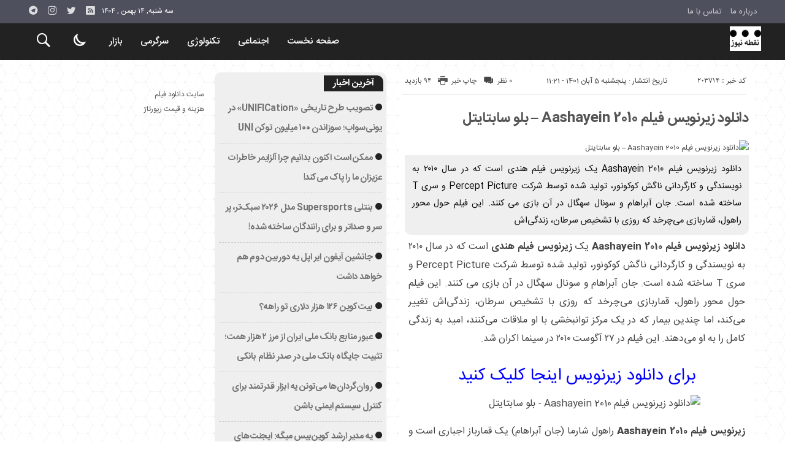

--- FILE ---
content_type: text/html; charset=UTF-8
request_url: https://spotn.ir/aashayein-2010/
body_size: 18565
content:
<!DOCTYPE html>
<!DOCTYPE html>
<!--[if lt IE 7 ]><html class="ie ie6" dir="rtl" lang="fa-IR"> <![endif]-->
<!--[if IE 7 ]><html class="ie ie7" dir="rtl" lang="fa-IR"> <![endif]-->
<!--[if IE 8 ]><html class="ie ie8" dir="rtl" lang="fa-IR"> <![endif]-->
<!--[if (gte IE 9)|!(IE)]><!--><html dir="rtl" lang="fa-IR"> <!--<![endif]-->
<head>
<meta charset="UTF-8">
<title>دانلود زیرنویس فیلم Aashayein 2010 - بلو سابتایتل - نقطه نیوز</title>
<meta name='robots' content='index, follow, max-image-preview:large, max-snippet:-1, max-video-preview:-1' />

	<!-- This site is optimized with the Yoast SEO plugin v26.6 - https://yoast.com/wordpress/plugins/seo/ -->
	<link rel="canonical" href="https://spotn.ir/aashayein-2010/" />
	<meta property="og:locale" content="fa_IR" />
	<meta property="og:type" content="article" />
	<meta property="og:title" content="دانلود زیرنویس فیلم Aashayein 2010 - بلو سابتايتل - نقطه نیوز" />
	<meta property="og:description" content="دانلود زیرنویس فیلم Aashayein 2010 یک زیرنویس فیلم هندی است که در سال ۲۰۱۰ به نویسندگی و کارگردانی ناگش کوکونور، تولید شده توسط شرکت Percept Picture و سری T ساخته شده است. جان آبراهام و سونال سهگال در آن بازی می کنند. این فیلم حول محور راهول، قماربازی می‌چرخد که روزی با تشخیص سرطان، زندگی‌اش" />
	<meta property="og:url" content="https://spotn.ir/aashayein-2010/" />
	<meta property="og:site_name" content="نقطه نیوز" />
	<meta property="article:published_time" content="2022-10-27T11:21:15+00:00" />
	<meta property="og:image" content="http://superhindi.com/wp-content/uploads/2010/11/Aashayein2010_superHindiMain.jpg" />
	<meta name="twitter:card" content="summary_large_image" />
	<meta name="twitter:label1" content="نوشته‌شده بدست" />
	<meta name="twitter:data1" content="" />
	<script type="application/ld+json" class="yoast-schema-graph">{"@context":"https://schema.org","@graph":[{"@type":"WebPage","@id":"https://spotn.ir/aashayein-2010/","url":"https://spotn.ir/aashayein-2010/","name":"دانلود زیرنویس فیلم Aashayein 2010 - بلو سابتايتل - نقطه نیوز","isPartOf":{"@id":"https://spotn.ir/#website"},"primaryImageOfPage":{"@id":"https://spotn.ir/aashayein-2010/#primaryimage"},"image":{"@id":"https://spotn.ir/aashayein-2010/#primaryimage"},"thumbnailUrl":"http://superhindi.com/wp-content/uploads/2010/11/Aashayein2010_superHindiMain.jpg","datePublished":"2022-10-27T11:21:15+00:00","author":{"@id":""},"breadcrumb":{"@id":"https://spotn.ir/aashayein-2010/#breadcrumb"},"inLanguage":"fa-IR","potentialAction":[{"@type":"ReadAction","target":["https://spotn.ir/aashayein-2010/"]}]},{"@type":"ImageObject","inLanguage":"fa-IR","@id":"https://spotn.ir/aashayein-2010/#primaryimage","url":"http://superhindi.com/wp-content/uploads/2010/11/Aashayein2010_superHindiMain.jpg","contentUrl":"http://superhindi.com/wp-content/uploads/2010/11/Aashayein2010_superHindiMain.jpg"},{"@type":"BreadcrumbList","@id":"https://spotn.ir/aashayein-2010/#breadcrumb","itemListElement":[{"@type":"ListItem","position":1,"name":"خانه","item":"https://spotn.ir/"},{"@type":"ListItem","position":2,"name":"دانلود زیرنویس فیلم Aashayein 2010 &#8211; بلو سابتایتل"}]},{"@type":"WebSite","@id":"https://spotn.ir/#website","url":"https://spotn.ir/","name":"نقطه نیوز","description":"پایگاه خبری تحلیلی","potentialAction":[{"@type":"SearchAction","target":{"@type":"EntryPoint","urlTemplate":"https://spotn.ir/?s={search_term_string}"},"query-input":{"@type":"PropertyValueSpecification","valueRequired":true,"valueName":"search_term_string"}}],"inLanguage":"fa-IR"},{"@type":"Person","@id":"","url":"https://spotn.ir/author/"}]}</script>
	<!-- / Yoast SEO plugin. -->


<link rel="alternate" type="application/rss+xml" title="نقطه نیوز &raquo; دانلود زیرنویس فیلم Aashayein 2010 &#8211; بلو سابتایتل خوراک دیدگاه‌ها" href="https://spotn.ir/aashayein-2010/feed/" />
<link rel="alternate" title="oEmbed (JSON)" type="application/json+oembed" href="https://spotn.ir/wp-json/oembed/1.0/embed?url=https%3A%2F%2Fspotn.ir%2Faashayein-2010%2F" />
<link rel="alternate" title="oEmbed (XML)" type="text/xml+oembed" href="https://spotn.ir/wp-json/oembed/1.0/embed?url=https%3A%2F%2Fspotn.ir%2Faashayein-2010%2F&#038;format=xml" />
<style id='wp-img-auto-sizes-contain-inline-css' type='text/css'>
img:is([sizes=auto i],[sizes^="auto," i]){contain-intrinsic-size:3000px 1500px}
/*# sourceURL=wp-img-auto-sizes-contain-inline-css */
</style>
<style id='wp-emoji-styles-inline-css' type='text/css'>

	img.wp-smiley, img.emoji {
		display: inline !important;
		border: none !important;
		box-shadow: none !important;
		height: 1em !important;
		width: 1em !important;
		margin: 0 0.07em !important;
		vertical-align: -0.1em !important;
		background: none !important;
		padding: 0 !important;
	}
/*# sourceURL=wp-emoji-styles-inline-css */
</style>
<style id='wp-block-library-inline-css' type='text/css'>
:root{--wp-block-synced-color:#7a00df;--wp-block-synced-color--rgb:122,0,223;--wp-bound-block-color:var(--wp-block-synced-color);--wp-editor-canvas-background:#ddd;--wp-admin-theme-color:#007cba;--wp-admin-theme-color--rgb:0,124,186;--wp-admin-theme-color-darker-10:#006ba1;--wp-admin-theme-color-darker-10--rgb:0,107,160.5;--wp-admin-theme-color-darker-20:#005a87;--wp-admin-theme-color-darker-20--rgb:0,90,135;--wp-admin-border-width-focus:2px}@media (min-resolution:192dpi){:root{--wp-admin-border-width-focus:1.5px}}.wp-element-button{cursor:pointer}:root .has-very-light-gray-background-color{background-color:#eee}:root .has-very-dark-gray-background-color{background-color:#313131}:root .has-very-light-gray-color{color:#eee}:root .has-very-dark-gray-color{color:#313131}:root .has-vivid-green-cyan-to-vivid-cyan-blue-gradient-background{background:linear-gradient(135deg,#00d084,#0693e3)}:root .has-purple-crush-gradient-background{background:linear-gradient(135deg,#34e2e4,#4721fb 50%,#ab1dfe)}:root .has-hazy-dawn-gradient-background{background:linear-gradient(135deg,#faaca8,#dad0ec)}:root .has-subdued-olive-gradient-background{background:linear-gradient(135deg,#fafae1,#67a671)}:root .has-atomic-cream-gradient-background{background:linear-gradient(135deg,#fdd79a,#004a59)}:root .has-nightshade-gradient-background{background:linear-gradient(135deg,#330968,#31cdcf)}:root .has-midnight-gradient-background{background:linear-gradient(135deg,#020381,#2874fc)}:root{--wp--preset--font-size--normal:16px;--wp--preset--font-size--huge:42px}.has-regular-font-size{font-size:1em}.has-larger-font-size{font-size:2.625em}.has-normal-font-size{font-size:var(--wp--preset--font-size--normal)}.has-huge-font-size{font-size:var(--wp--preset--font-size--huge)}.has-text-align-center{text-align:center}.has-text-align-left{text-align:left}.has-text-align-right{text-align:right}.has-fit-text{white-space:nowrap!important}#end-resizable-editor-section{display:none}.aligncenter{clear:both}.items-justified-left{justify-content:flex-start}.items-justified-center{justify-content:center}.items-justified-right{justify-content:flex-end}.items-justified-space-between{justify-content:space-between}.screen-reader-text{border:0;clip-path:inset(50%);height:1px;margin:-1px;overflow:hidden;padding:0;position:absolute;width:1px;word-wrap:normal!important}.screen-reader-text:focus{background-color:#ddd;clip-path:none;color:#444;display:block;font-size:1em;height:auto;left:5px;line-height:normal;padding:15px 23px 14px;text-decoration:none;top:5px;width:auto;z-index:100000}html :where(.has-border-color){border-style:solid}html :where([style*=border-top-color]){border-top-style:solid}html :where([style*=border-right-color]){border-right-style:solid}html :where([style*=border-bottom-color]){border-bottom-style:solid}html :where([style*=border-left-color]){border-left-style:solid}html :where([style*=border-width]){border-style:solid}html :where([style*=border-top-width]){border-top-style:solid}html :where([style*=border-right-width]){border-right-style:solid}html :where([style*=border-bottom-width]){border-bottom-style:solid}html :where([style*=border-left-width]){border-left-style:solid}html :where(img[class*=wp-image-]){height:auto;max-width:100%}:where(figure){margin:0 0 1em}html :where(.is-position-sticky){--wp-admin--admin-bar--position-offset:var(--wp-admin--admin-bar--height,0px)}@media screen and (max-width:600px){html :where(.is-position-sticky){--wp-admin--admin-bar--position-offset:0px}}

/*# sourceURL=wp-block-library-inline-css */
</style><style id='global-styles-inline-css' type='text/css'>
:root{--wp--preset--aspect-ratio--square: 1;--wp--preset--aspect-ratio--4-3: 4/3;--wp--preset--aspect-ratio--3-4: 3/4;--wp--preset--aspect-ratio--3-2: 3/2;--wp--preset--aspect-ratio--2-3: 2/3;--wp--preset--aspect-ratio--16-9: 16/9;--wp--preset--aspect-ratio--9-16: 9/16;--wp--preset--color--black: #000000;--wp--preset--color--cyan-bluish-gray: #abb8c3;--wp--preset--color--white: #ffffff;--wp--preset--color--pale-pink: #f78da7;--wp--preset--color--vivid-red: #cf2e2e;--wp--preset--color--luminous-vivid-orange: #ff6900;--wp--preset--color--luminous-vivid-amber: #fcb900;--wp--preset--color--light-green-cyan: #7bdcb5;--wp--preset--color--vivid-green-cyan: #00d084;--wp--preset--color--pale-cyan-blue: #8ed1fc;--wp--preset--color--vivid-cyan-blue: #0693e3;--wp--preset--color--vivid-purple: #9b51e0;--wp--preset--gradient--vivid-cyan-blue-to-vivid-purple: linear-gradient(135deg,rgb(6,147,227) 0%,rgb(155,81,224) 100%);--wp--preset--gradient--light-green-cyan-to-vivid-green-cyan: linear-gradient(135deg,rgb(122,220,180) 0%,rgb(0,208,130) 100%);--wp--preset--gradient--luminous-vivid-amber-to-luminous-vivid-orange: linear-gradient(135deg,rgb(252,185,0) 0%,rgb(255,105,0) 100%);--wp--preset--gradient--luminous-vivid-orange-to-vivid-red: linear-gradient(135deg,rgb(255,105,0) 0%,rgb(207,46,46) 100%);--wp--preset--gradient--very-light-gray-to-cyan-bluish-gray: linear-gradient(135deg,rgb(238,238,238) 0%,rgb(169,184,195) 100%);--wp--preset--gradient--cool-to-warm-spectrum: linear-gradient(135deg,rgb(74,234,220) 0%,rgb(151,120,209) 20%,rgb(207,42,186) 40%,rgb(238,44,130) 60%,rgb(251,105,98) 80%,rgb(254,248,76) 100%);--wp--preset--gradient--blush-light-purple: linear-gradient(135deg,rgb(255,206,236) 0%,rgb(152,150,240) 100%);--wp--preset--gradient--blush-bordeaux: linear-gradient(135deg,rgb(254,205,165) 0%,rgb(254,45,45) 50%,rgb(107,0,62) 100%);--wp--preset--gradient--luminous-dusk: linear-gradient(135deg,rgb(255,203,112) 0%,rgb(199,81,192) 50%,rgb(65,88,208) 100%);--wp--preset--gradient--pale-ocean: linear-gradient(135deg,rgb(255,245,203) 0%,rgb(182,227,212) 50%,rgb(51,167,181) 100%);--wp--preset--gradient--electric-grass: linear-gradient(135deg,rgb(202,248,128) 0%,rgb(113,206,126) 100%);--wp--preset--gradient--midnight: linear-gradient(135deg,rgb(2,3,129) 0%,rgb(40,116,252) 100%);--wp--preset--font-size--small: 13px;--wp--preset--font-size--medium: 20px;--wp--preset--font-size--large: 36px;--wp--preset--font-size--x-large: 42px;--wp--preset--spacing--20: 0.44rem;--wp--preset--spacing--30: 0.67rem;--wp--preset--spacing--40: 1rem;--wp--preset--spacing--50: 1.5rem;--wp--preset--spacing--60: 2.25rem;--wp--preset--spacing--70: 3.38rem;--wp--preset--spacing--80: 5.06rem;--wp--preset--shadow--natural: 6px 6px 9px rgba(0, 0, 0, 0.2);--wp--preset--shadow--deep: 12px 12px 50px rgba(0, 0, 0, 0.4);--wp--preset--shadow--sharp: 6px 6px 0px rgba(0, 0, 0, 0.2);--wp--preset--shadow--outlined: 6px 6px 0px -3px rgb(255, 255, 255), 6px 6px rgb(0, 0, 0);--wp--preset--shadow--crisp: 6px 6px 0px rgb(0, 0, 0);}:where(.is-layout-flex){gap: 0.5em;}:where(.is-layout-grid){gap: 0.5em;}body .is-layout-flex{display: flex;}.is-layout-flex{flex-wrap: wrap;align-items: center;}.is-layout-flex > :is(*, div){margin: 0;}body .is-layout-grid{display: grid;}.is-layout-grid > :is(*, div){margin: 0;}:where(.wp-block-columns.is-layout-flex){gap: 2em;}:where(.wp-block-columns.is-layout-grid){gap: 2em;}:where(.wp-block-post-template.is-layout-flex){gap: 1.25em;}:where(.wp-block-post-template.is-layout-grid){gap: 1.25em;}.has-black-color{color: var(--wp--preset--color--black) !important;}.has-cyan-bluish-gray-color{color: var(--wp--preset--color--cyan-bluish-gray) !important;}.has-white-color{color: var(--wp--preset--color--white) !important;}.has-pale-pink-color{color: var(--wp--preset--color--pale-pink) !important;}.has-vivid-red-color{color: var(--wp--preset--color--vivid-red) !important;}.has-luminous-vivid-orange-color{color: var(--wp--preset--color--luminous-vivid-orange) !important;}.has-luminous-vivid-amber-color{color: var(--wp--preset--color--luminous-vivid-amber) !important;}.has-light-green-cyan-color{color: var(--wp--preset--color--light-green-cyan) !important;}.has-vivid-green-cyan-color{color: var(--wp--preset--color--vivid-green-cyan) !important;}.has-pale-cyan-blue-color{color: var(--wp--preset--color--pale-cyan-blue) !important;}.has-vivid-cyan-blue-color{color: var(--wp--preset--color--vivid-cyan-blue) !important;}.has-vivid-purple-color{color: var(--wp--preset--color--vivid-purple) !important;}.has-black-background-color{background-color: var(--wp--preset--color--black) !important;}.has-cyan-bluish-gray-background-color{background-color: var(--wp--preset--color--cyan-bluish-gray) !important;}.has-white-background-color{background-color: var(--wp--preset--color--white) !important;}.has-pale-pink-background-color{background-color: var(--wp--preset--color--pale-pink) !important;}.has-vivid-red-background-color{background-color: var(--wp--preset--color--vivid-red) !important;}.has-luminous-vivid-orange-background-color{background-color: var(--wp--preset--color--luminous-vivid-orange) !important;}.has-luminous-vivid-amber-background-color{background-color: var(--wp--preset--color--luminous-vivid-amber) !important;}.has-light-green-cyan-background-color{background-color: var(--wp--preset--color--light-green-cyan) !important;}.has-vivid-green-cyan-background-color{background-color: var(--wp--preset--color--vivid-green-cyan) !important;}.has-pale-cyan-blue-background-color{background-color: var(--wp--preset--color--pale-cyan-blue) !important;}.has-vivid-cyan-blue-background-color{background-color: var(--wp--preset--color--vivid-cyan-blue) !important;}.has-vivid-purple-background-color{background-color: var(--wp--preset--color--vivid-purple) !important;}.has-black-border-color{border-color: var(--wp--preset--color--black) !important;}.has-cyan-bluish-gray-border-color{border-color: var(--wp--preset--color--cyan-bluish-gray) !important;}.has-white-border-color{border-color: var(--wp--preset--color--white) !important;}.has-pale-pink-border-color{border-color: var(--wp--preset--color--pale-pink) !important;}.has-vivid-red-border-color{border-color: var(--wp--preset--color--vivid-red) !important;}.has-luminous-vivid-orange-border-color{border-color: var(--wp--preset--color--luminous-vivid-orange) !important;}.has-luminous-vivid-amber-border-color{border-color: var(--wp--preset--color--luminous-vivid-amber) !important;}.has-light-green-cyan-border-color{border-color: var(--wp--preset--color--light-green-cyan) !important;}.has-vivid-green-cyan-border-color{border-color: var(--wp--preset--color--vivid-green-cyan) !important;}.has-pale-cyan-blue-border-color{border-color: var(--wp--preset--color--pale-cyan-blue) !important;}.has-vivid-cyan-blue-border-color{border-color: var(--wp--preset--color--vivid-cyan-blue) !important;}.has-vivid-purple-border-color{border-color: var(--wp--preset--color--vivid-purple) !important;}.has-vivid-cyan-blue-to-vivid-purple-gradient-background{background: var(--wp--preset--gradient--vivid-cyan-blue-to-vivid-purple) !important;}.has-light-green-cyan-to-vivid-green-cyan-gradient-background{background: var(--wp--preset--gradient--light-green-cyan-to-vivid-green-cyan) !important;}.has-luminous-vivid-amber-to-luminous-vivid-orange-gradient-background{background: var(--wp--preset--gradient--luminous-vivid-amber-to-luminous-vivid-orange) !important;}.has-luminous-vivid-orange-to-vivid-red-gradient-background{background: var(--wp--preset--gradient--luminous-vivid-orange-to-vivid-red) !important;}.has-very-light-gray-to-cyan-bluish-gray-gradient-background{background: var(--wp--preset--gradient--very-light-gray-to-cyan-bluish-gray) !important;}.has-cool-to-warm-spectrum-gradient-background{background: var(--wp--preset--gradient--cool-to-warm-spectrum) !important;}.has-blush-light-purple-gradient-background{background: var(--wp--preset--gradient--blush-light-purple) !important;}.has-blush-bordeaux-gradient-background{background: var(--wp--preset--gradient--blush-bordeaux) !important;}.has-luminous-dusk-gradient-background{background: var(--wp--preset--gradient--luminous-dusk) !important;}.has-pale-ocean-gradient-background{background: var(--wp--preset--gradient--pale-ocean) !important;}.has-electric-grass-gradient-background{background: var(--wp--preset--gradient--electric-grass) !important;}.has-midnight-gradient-background{background: var(--wp--preset--gradient--midnight) !important;}.has-small-font-size{font-size: var(--wp--preset--font-size--small) !important;}.has-medium-font-size{font-size: var(--wp--preset--font-size--medium) !important;}.has-large-font-size{font-size: var(--wp--preset--font-size--large) !important;}.has-x-large-font-size{font-size: var(--wp--preset--font-size--x-large) !important;}
/*# sourceURL=global-styles-inline-css */
</style>

<style id='classic-theme-styles-inline-css' type='text/css'>
/*! This file is auto-generated */
.wp-block-button__link{color:#fff;background-color:#32373c;border-radius:9999px;box-shadow:none;text-decoration:none;padding:calc(.667em + 2px) calc(1.333em + 2px);font-size:1.125em}.wp-block-file__button{background:#32373c;color:#fff;text-decoration:none}
/*# sourceURL=/wp-includes/css/classic-themes.min.css */
</style>
<link rel='stylesheet' id='stylecss-css' href='https://spotn.ir/wp-content/themes/bamdad/style.css' type='text/css' media='all' />
<link rel='stylesheet' id='sanscss-css' href='https://spotn.ir/wp-content/themes/bamdad/css/fonts/sans.css' type='text/css' media='all' />
<link rel='stylesheet' id='blackcss-css' href='https://spotn.ir/wp-content/themes/bamdad/css/color/black.css' type='text/css' media='all' />
<link rel='stylesheet' id='responsive-css' href='https://spotn.ir/wp-content/themes/bamdad/css/responsive.css' type='text/css' media='all' />
<script type="text/javascript" src="https://spotn.ir/wp-includes/js/jquery/jquery.min.js" id="jquery-core-js"></script>
<script type="text/javascript" src="https://spotn.ir/wp-includes/js/jquery/jquery-migrate.min.js" id="jquery-migrate-js"></script>
<script type="text/javascript" src="https://spotn.ir/wp-content/themes/bamdad/js/plugin.bamdad.js" id="plugins-js"></script>
<script type="text/javascript" src="https://spotn.ir/wp-content/themes/bamdad/js/owlcarousel.bamdad.js" id="owlcarousel-js"></script>
<script type="text/javascript" src="https://spotn.ir/wp-content/themes/bamdad/js/oc.plugin.bamdad.js" id="ocplugin-js"></script>
<link rel="https://api.w.org/" href="https://spotn.ir/wp-json/" /><link rel="alternate" title="JSON" type="application/json" href="https://spotn.ir/wp-json/wp/v2/posts/203714" /><link rel="EditURI" type="application/rsd+xml" title="RSD" href="https://spotn.ir/xmlrpc.php?rsd" />
<meta name="generator" content="WordPress 6.9" />
<link rel='shortlink' href='https://spotn.ir/?p=203714' />
<style type="text/css">
body{
background-attachment: fixed;
background-image: url(https://spotn.ir/wp-content/themes/bamdad/images/pattern/4white.png);
}
</style>
<link href="https://spotn.ir/wp-content/uploads/2023/02/16073.png" rel="shortcut icon">

<meta property="og:image" content="https://spotn.ir/wp-includes/images/media/default.svg" />
<!--[if IE]><script src="https://spotn.ir/wp-content/themes/bamdad/js/modernizr.js"></script><![endif]-->
<meta name="fontiran.com:license" content="JJQVH">
<meta name="viewport" content="width=device-width, initial-scale=1">
<meta name="MobileOptimized" content="width">
<meta name="HandheldFriendly" content="true"> 
<meta name="theme-color" content="#222">
<link rel="pingback" href="https://spotn.ir/xmlrpc.php">
<link rel="icon" href="https://spotn.ir/wp-content/uploads/2023/02/16073-2-150x150.png" sizes="32x32" />
<link rel="icon" href="https://spotn.ir/wp-content/uploads/2023/02/16073-2.png" sizes="192x192" />
<link rel="apple-touch-icon" href="https://spotn.ir/wp-content/uploads/2023/02/16073-2.png" />
<meta name="msapplication-TileImage" content="https://spotn.ir/wp-content/uploads/2023/02/16073-2.png" />
</head>
<body class="body">
<div id="ap_root">
<header id="header">

<div class="mastheader">

<div class="container">
<nav>
  <div class="menu-%d9%85%d9%86%d9%88%db%8c-%d8%a8%d8%a7%d9%84%d8%a7%db%8c-%d9%87%d8%af%d8%b1-container"><ul id="menu-%d9%85%d9%86%d9%88%db%8c-%d8%a8%d8%a7%d9%84%d8%a7%db%8c-%d9%87%d8%af%d8%b1" class="none"><li id="menu-item-19" class="menu-item menu-item-type-post_type menu-item-object-page menu-item-19"><a href="https://spotn.ir/%d8%af%d8%b1%d8%a8%d8%a7%d8%b1%d9%87-%d9%85%d8%a7/">درباره ما</a></li>
<li id="menu-item-20" class="menu-item menu-item-type-post_type menu-item-object-page menu-item-20"><a href="https://spotn.ir/%d8%aa%d9%85%d8%a7%d8%b3-%d8%a8%d8%a7-%d9%85%d8%a7/">تماس با ما</a></li>
</ul></div>  </nav>







<div class="hsocials">
<a class="icon-telegramtw1" title="تلگرام" href="#"></a>
<a class="icon-instagramtw2" title="اينستاگرام" rel="nofollow" target="_blank" href="#"></a>
<a class="icon-twitter" title="تويتر" rel="nofollow" target="_blank" href="#"></a>
<a class=" icon-feed" title="فید"  target="_blank" href="https://spotn.ir/feed/rss/"></a>
 </div>
  
 		
 <div class="date">   سه شنبه, ۱۴ بهمن , ۱۴۰۴ 
</div>










</div><!-- container -->
</div><!-- mastheader -->



<div class="logo_search">
<div class="container">

   <div class="logo">
   
      
   
                    <a href="https://spotn.ir">
	<img src="https://spotn.ir/wp-content/uploads/2023/02/16073.png" alt="پایگاه خبری تحلیلی" title="نقطه نیوز" />

</a>
                </div>
                <!-- logo -->
		
		<nav class="categories">
		
		<div class="navicon"><i class="icon-menu"></i></div>
		
		
		<div class="icons_menu"> 

		<i id="search-btn" class="icon-search"></i>
		
		
		
		<input type="checkbox" id="wp-dark-mode-switch" class="wp-dark-mode-switch">
<div class="wp-dark-mode-switcher wp-dark-mode-ignore  style-1 floating left_bottom">
    <label for="wp-dark-mode-switch">
        <div class="modes">
            <div class="light"></div>
            <div class="dark"></div>
        </div>
    </label>
</div>

			</div>
	
		
		
		
		

<div class="containerh">
<div class="bodydeactive"></div>



<ul class="zetta-menu zm-response-switch zm-effect-slide-bottom">
<em class="headfix">


   
      
   
                    <a href="https://spotn.ir">
	<img src="https://spotn.ir/wp-content/uploads/2023/02/16073.png" alt="پایگاه خبری تحلیلی" title="نقطه نیوز" />

</a>






<i>x</i>
</em>


<li id="menu-item-21" class="menu-item menu-item-type-custom menu-item-object-custom menu-item-home menu-item-21"><a href="https://spotn.ir/">صفحه نخست</a><i class="icon-chevron-circle-down has-children-menu-item-icon"></i></li>
<li id="menu-item-208709" class="menu-item menu-item-type-taxonomy menu-item-object-category menu-item-has-children menu-item-208709"><a href="https://spotn.ir/category/%d8%a7%d8%ac%d8%aa%d9%85%d8%a7%d8%b9%db%8c/">اجتماعی</a><i class="icon-chevron-circle-down has-children-menu-item-icon"></i>
<ul class="sub-menu">
	<li id="menu-item-208710" class="menu-item menu-item-type-taxonomy menu-item-object-category menu-item-208710"><a href="https://spotn.ir/category/%d8%ad%d9%82%d9%88%d9%82%db%8c/">حقوقی</a><i class="icon-chevron-circle-down has-children-menu-item-icon"></i></li>
	<li id="menu-item-208711" class="menu-item menu-item-type-taxonomy menu-item-object-category menu-item-208711"><a href="https://spotn.ir/category/%d8%a7%d9%86%da%af%db%8c%d8%b2%d8%b4%db%8c/">انگیزشی</a><i class="icon-chevron-circle-down has-children-menu-item-icon"></i></li>
	<li id="menu-item-208712" class="menu-item menu-item-type-taxonomy menu-item-object-category menu-item-208712"><a href="https://spotn.ir/category/%d8%a2%d9%85%d9%88%d8%b2%d8%b4%db%8c/">آموزشی</a><i class="icon-chevron-circle-down has-children-menu-item-icon"></i></li>
	<li id="menu-item-208713" class="menu-item menu-item-type-taxonomy menu-item-object-category menu-item-208713"><a href="https://spotn.ir/category/%d8%a2%d8%b4%d9%be%d8%b2%db%8c/">آشپزی</a><i class="icon-chevron-circle-down has-children-menu-item-icon"></i></li>
	<li id="menu-item-208714" class="menu-item menu-item-type-taxonomy menu-item-object-category menu-item-208714"><a href="https://spotn.ir/category/%d9%be%d8%b2%d8%b4%da%a9%db%8c/">پزشکی</a><i class="icon-chevron-circle-down has-children-menu-item-icon"></i></li>
	<li id="menu-item-208715" class="menu-item menu-item-type-taxonomy menu-item-object-category menu-item-208715"><a href="https://spotn.ir/category/%d8%ad%d9%88%d8%a7%d8%af%d8%ab/">حوادث</a><i class="icon-chevron-circle-down has-children-menu-item-icon"></i></li>
	<li id="menu-item-208716" class="menu-item menu-item-type-taxonomy menu-item-object-category menu-item-208716"><a href="https://spotn.ir/category/%d8%b2%db%8c%d8%a8%d8%a7%db%8c%db%8c-%d9%88-%d8%b2%d9%86%d8%af%da%af%db%8c/">زیبایی و زندگی</a><i class="icon-chevron-circle-down has-children-menu-item-icon"></i></li>
	<li id="menu-item-208717" class="menu-item menu-item-type-taxonomy menu-item-object-category menu-item-208717"><a href="https://spotn.ir/category/%d8%b3%d9%84%d8%a7%d9%85%d8%aa%db%8c/">سلامتی</a><i class="icon-chevron-circle-down has-children-menu-item-icon"></i></li>
	<li id="menu-item-208718" class="menu-item menu-item-type-taxonomy menu-item-object-category menu-item-208718"><a href="https://spotn.ir/category/%da%a9%d8%b4%d8%a7%d9%88%d8%b1%d8%b2%db%8c/">کشاورزی</a><i class="icon-chevron-circle-down has-children-menu-item-icon"></i></li>
	<li id="menu-item-208719" class="menu-item menu-item-type-taxonomy menu-item-object-category menu-item-208719"><a href="https://spotn.ir/category/%d9%85%d8%ad%db%8c%d8%b7-%d8%b2%db%8c%d8%b3%d8%aa/">محیط زیست</a><i class="icon-chevron-circle-down has-children-menu-item-icon"></i></li>
	<li id="menu-item-208720" class="menu-item menu-item-type-taxonomy menu-item-object-category menu-item-208720"><a href="https://spotn.ir/category/%d9%87%d9%88%d8%a7%d8%b4%d9%86%d8%a7%d8%b3%db%8c/">هواشناسی</a><i class="icon-chevron-circle-down has-children-menu-item-icon"></i></li>
</ul>
</li>
<li id="menu-item-208721" class="menu-item menu-item-type-taxonomy menu-item-object-category menu-item-has-children menu-item-208721"><a href="https://spotn.ir/category/%d8%aa%da%a9%d9%86%d9%88%d9%84%d9%88%da%98%db%8c/">تکنولوژی</a><i class="icon-chevron-circle-down has-children-menu-item-icon"></i>
<ul class="sub-menu">
	<li id="menu-item-208722" class="menu-item menu-item-type-taxonomy menu-item-object-category menu-item-208722"><a href="https://spotn.ir/category/%d8%b9%d9%84%d9%85-%d9%88-%d8%aa%da%a9%d9%86%d9%88%d9%84%d9%88%da%98%db%8c/">علم و تکنولوژی</a><i class="icon-chevron-circle-down has-children-menu-item-icon"></i></li>
	<li id="menu-item-208723" class="menu-item menu-item-type-taxonomy menu-item-object-category menu-item-208723"><a href="https://spotn.ir/category/%d8%a7%d8%b1%d8%aa%d8%a8%d8%a7%d8%b7%d8%a7%d8%aa/">ارتباطات</a><i class="icon-chevron-circle-down has-children-menu-item-icon"></i></li>
	<li id="menu-item-208724" class="menu-item menu-item-type-taxonomy menu-item-object-category menu-item-208724"><a href="https://spotn.ir/category/%d8%b9%d9%84%d9%85-%d9%88-%d9%81%d9%86%d8%a7%d9%88%d8%b1%db%8c/">علم و فناوری</a><i class="icon-chevron-circle-down has-children-menu-item-icon"></i></li>
	<li id="menu-item-208725" class="menu-item menu-item-type-taxonomy menu-item-object-category menu-item-208725"><a href="https://spotn.ir/category/%d8%ae%d9%88%d8%af%d8%b1%d9%88/">خودرو</a><i class="icon-chevron-circle-down has-children-menu-item-icon"></i></li>
	<li id="menu-item-208726" class="menu-item menu-item-type-taxonomy menu-item-object-category menu-item-208726"><a href="https://spotn.ir/category/%da%a9%d8%a7%d9%85%d9%be%db%8c%d9%88%d8%aa%d8%b1/">کامپیوتر</a><i class="icon-chevron-circle-down has-children-menu-item-icon"></i></li>
	<li id="menu-item-208727" class="menu-item menu-item-type-taxonomy menu-item-object-category menu-item-208727"><a href="https://spotn.ir/category/%d9%85%d9%88%d8%a8%d8%a7%db%8c%d9%84/">موبایل</a><i class="icon-chevron-circle-down has-children-menu-item-icon"></i></li>
	<li id="menu-item-208728" class="menu-item menu-item-type-taxonomy menu-item-object-category menu-item-208728"><a href="https://spotn.ir/category/%d8%a7%d9%86%d8%b1%da%98%db%8c/">انرژی</a><i class="icon-chevron-circle-down has-children-menu-item-icon"></i></li>
</ul>
</li>
<li id="menu-item-208730" class="menu-item menu-item-type-taxonomy menu-item-object-category menu-item-has-children menu-item-208730"><a href="https://spotn.ir/category/%d8%b3%d8%b1%da%af%d8%b1%d9%85%db%8c/">سرگرمی</a><i class="icon-chevron-circle-down has-children-menu-item-icon"></i>
<ul class="sub-menu">
	<li id="menu-item-208731" class="menu-item menu-item-type-taxonomy menu-item-object-category menu-item-208731"><a href="https://spotn.ir/category/%d9%81%d8%b1%d9%87%d9%86%da%af%db%8c/">فرهنگی</a><i class="icon-chevron-circle-down has-children-menu-item-icon"></i></li>
	<li id="menu-item-208732" class="menu-item menu-item-type-taxonomy menu-item-object-category menu-item-208732"><a href="https://spotn.ir/category/%d9%88%d8%b1%d8%b2%d8%b4%db%8c/">ورزشی</a><i class="icon-chevron-circle-down has-children-menu-item-icon"></i></li>
	<li id="menu-item-208733" class="menu-item menu-item-type-taxonomy menu-item-object-category menu-item-208733"><a href="https://spotn.ir/category/%d9%81%db%8c%d9%84%d9%85-%d9%88-%d8%b3%d8%b1%db%8c%d8%a7%d9%84/">فیلم و سریال</a><i class="icon-chevron-circle-down has-children-menu-item-icon"></i></li>
	<li id="menu-item-208734" class="menu-item menu-item-type-taxonomy menu-item-object-category menu-item-208734"><a href="https://spotn.ir/category/%d9%85%d9%88%d8%b3%db%8c%d9%82%db%8c/">موسیقی</a><i class="icon-chevron-circle-down has-children-menu-item-icon"></i></li>
	<li id="menu-item-208735" class="menu-item menu-item-type-taxonomy menu-item-object-category menu-item-208735"><a href="https://spotn.ir/category/%da%a9%d8%aa%d8%a7%d8%a8/">کتاب</a><i class="icon-chevron-circle-down has-children-menu-item-icon"></i></li>
	<li id="menu-item-208736" class="menu-item menu-item-type-taxonomy menu-item-object-category menu-item-208736"><a href="https://spotn.ir/category/%da%af%d8%b1%d8%af%d8%b4%da%af%d8%b1%db%8c/">گردشگری</a><i class="icon-chevron-circle-down has-children-menu-item-icon"></i></li>
	<li id="menu-item-208737" class="menu-item menu-item-type-taxonomy menu-item-object-category menu-item-208737"><a href="https://spotn.ir/category/%d8%a8%d8%a7%d8%b2%db%8c-%d9%88-%d8%b3%d8%b1%da%af%d8%b1%d9%85%db%8c/">بازی و سرگرمی</a><i class="icon-chevron-circle-down has-children-menu-item-icon"></i></li>
</ul>
</li>
<li id="menu-item-208738" class="menu-item menu-item-type-taxonomy menu-item-object-category menu-item-has-children menu-item-208738"><a href="https://spotn.ir/category/%d8%a8%d8%a7%d8%b2%d8%a7%d8%b1/">بازار</a><i class="icon-chevron-circle-down has-children-menu-item-icon"></i>
<ul class="sub-menu">
	<li id="menu-item-208739" class="menu-item menu-item-type-taxonomy menu-item-object-category menu-item-208739"><a href="https://spotn.ir/category/%d8%a7%d8%b1%d8%b2%d9%87%d8%a7%db%8c-%d8%af%db%8c%d8%ac%db%8c%d8%aa%d8%a7%d9%84/">ارزهای دیجیتال</a><i class="icon-chevron-circle-down has-children-menu-item-icon"></i></li>
	<li id="menu-item-208740" class="menu-item menu-item-type-taxonomy menu-item-object-category menu-item-208740"><a href="https://spotn.ir/category/%d8%a7%d8%b4%d8%aa%d8%ba%d8%a7%d9%84/">اشتغال</a><i class="icon-chevron-circle-down has-children-menu-item-icon"></i></li>
	<li id="menu-item-208741" class="menu-item menu-item-type-taxonomy menu-item-object-category menu-item-208741"><a href="https://spotn.ir/category/%d8%a7%d9%82%d8%aa%d8%b5%d8%a7%d8%af/">اقتصاد</a><i class="icon-chevron-circle-down has-children-menu-item-icon"></i></li>
	<li id="menu-item-208742" class="menu-item menu-item-type-taxonomy menu-item-object-category menu-item-208742"><a href="https://spotn.ir/category/%d8%aa%d8%ac%d8%a7%d8%b1%d8%aa/">تجارت</a><i class="icon-chevron-circle-down has-children-menu-item-icon"></i></li>
	<li id="menu-item-208743" class="menu-item menu-item-type-taxonomy menu-item-object-category menu-item-208743"><a href="https://spotn.ir/category/%d8%b7%d8%b1%d8%a7%d8%ad%db%8c-%d8%b3%d8%a7%db%8c%d8%aa/">طراحی سایت</a><i class="icon-chevron-circle-down has-children-menu-item-icon"></i></li>
	<li id="menu-item-208744" class="menu-item menu-item-type-taxonomy menu-item-object-category menu-item-208744"><a href="https://spotn.ir/category/%d8%b7%d8%b1%d8%a7%d8%ad%db%8c-%d8%af%db%8c%d8%b2%d8%a7%db%8c%d9%86/">طراحی دیزاین</a><i class="icon-chevron-circle-down has-children-menu-item-icon"></i></li>
	<li id="menu-item-208745" class="menu-item menu-item-type-taxonomy menu-item-object-category menu-item-208745"><a href="https://spotn.ir/category/%d9%81%d8%b4%d9%86/">فشن</a><i class="icon-chevron-circle-down has-children-menu-item-icon"></i></li>
	<li id="menu-item-208746" class="menu-item menu-item-type-taxonomy menu-item-object-category menu-item-208746"><a href="https://spotn.ir/category/%d8%ba%d8%b0%d8%a7/">غذا</a><i class="icon-chevron-circle-down has-children-menu-item-icon"></i></li>
</ul>
</li>
</ul>









</div><!-- nav -->
</nav><!-- categories -->		


</div>
</div> <!-- logo-search -->





    </header>

<div class="container">
<main class="main_content">
<div class="main_right">
<div class="single">
<div class="head">
<span class="the_time">تاریخ انتشار : پنجشنبه 5 آبان 1401 - 11:21</span>



<div class="post_views">
 94 بازدید 
</div>

<div class="the_ID">کد خبر : 203714</div>



<div class="left">


<span class="print">
    
   <a onclick='window.open("https://spotn.ir/aashayein-2010/?print=1", "printwin","left=80,top=80,width=820,height=550,toolbar=1,resizable=0,status=0,scrollbars=1");'>  <i class="icon-printer2"></i>  چاپ خبر</a></span>

<span class="comments_popup_link"><i class="icon-comments2"></i> <a href="https://spotn.ir/aashayein-2010/#respond">۰ نظر</a></span>



</div>




</div>
<div class="line"></div>


<h1><a title="دانلود زیرنویس فیلم Aashayein 2010 &#8211; بلو سابتایتل" href="https://spotn.ir/aashayein-2010/">دانلود زیرنویس فیلم Aashayein 2010 &#8211; بلو سابتایتل</a></h1>



<div class="excerptpic">
<div class="pic">

<img src="http://superhindi.com/wp-content/uploads/2010/11/Aashayein2010_superHindiMain.jpg" title="دانلود زیرنویس فیلم Aashayein 2010 &#8211; بلو سابتایتل" alt="دانلود زیرنویس فیلم Aashayein 2010 &#8211; بلو سابتایتل" width="120" height="80">
</div>

<div class="excerpt"><p>دانلود زیرنویس فیلم Aashayein 2010 یک زیرنویس فیلم هندی است که در سال ۲۰۱۰ به نویسندگی و کارگردانی ناگش کوکونور، تولید شده توسط شرکت Percept Picture و سری T ساخته شده است. جان آبراهام و سونال سهگال در آن بازی می کنند. این فیلم حول محور راهول، قماربازی می‌چرخد که روزی با تشخیص سرطان، زندگی‌اش</p>
</div>

</div>

<div id="contentsingle" class="contentsingle">
<p><strong>دانلود زیرنویس فیلم Aashayein 2010</strong> یک <strong>زیرنویس فیلم هندی</strong> است که در سال ۲۰۱۰ به نویسندگی و کارگردانی ناگش کوکونور، تولید شده توسط شرکت Percept Picture و سری T ساخته شده است. جان آبراهام و سونال سهگال در آن بازی می کنند. این فیلم حول محور راهول، قماربازی می‌چرخد که روزی با تشخیص سرطان، زندگی‌اش تغییر می‌کند، اما چندین بیمار که در یک مرکز توانبخشی با او ملاقات می‌کنند، امید به زندگی کامل را به او می‌دهند. این فیلم در ۲۷ آگوست ۲۰۱۰ در سینما اکران شد.</p>
<h1 style="text-align: center;"><a href="https://blue-subtitle.com/aashayein-2010/"><span style="color: #0000ff;">برای دانلود زیرنویس اینجا کلیک کنید</span></a></h1>
<p><img fetchpriority="high" decoding="async" class="aligncenter" title="دانلود زیرنویس فیلم Aashayein 2010 - بلو سابتایتل" src="http://superhindi.com/wp-content/uploads/2010/11/Aashayein2010_superHindiMain.jpg" alt="دانلود زیرنویس فیلم Aashayein 2010 - بلو سابتایتل" width="403" height="220" /></p>
<p><strong>زیرنویس فیلم Aashayein 2010 </strong>راهول شارما (جان آبراهام) یک قمارباز اجباری است و در حین شرط بندی، ۳۰ میلیون روپیه برنده می شود. همان شب او از دوست دخترش نفیسه (سونال سهگل) می خواهد که با او ازدواج کند و او موافقت می کند. درست بعد از این، راهول فرو می ریزد.</p>
<p>روز بعد برای آزمایش پزشکی به دکتر می رود و متوجه می شود که سرطان دارد. راهول نمی‌داند چگونه با این وضعیت کنار بیاید، نیمه‌های شب در خیابانی فریاد می‌زند و می‌داند که فقط ماه‌ها به زندگی او فرصت دارد. در آن شب روزنامه ای پیدا می کند که در آن آگهی مرکز توانبخشی افراد مبتلا به چنین بیماری های صعب العلاج را می بیند تا آخرین روزهای زندگی خود را در آن بگذرانند. راهول از نامزدش فرار می کند و بیشتر پولی را که به دست آورده برای او می گذارد.</p>
<p>هنگامی که راهول وارد مرکز می شود، با افرادی مانند پارتاسارتی (گیرش کارناد) آشنا می شود که به دلیل سرطانش با کمک یک حنجره الکتریکی صحبت می کنند. مادو (فریده جلال) که یک فاحشه و یک بیمار ایدز بود. پادما (آنایتا نیر) یک دختر نوجوان با رویاهای زیاد اما زندگی برای تحقق آنها &#8211; او حتی نمی تواند درست راه برود. گوویندا (اشوین چیتال) یک بچه کمیک دوست داشتنی که گفته می شود توانایی های بالاتری دارد و همه با او به عنوان یک رسول خدا رفتار می کنند. رابطه بین راهول و هر یک از این افراد با گذشت زمان بیشتر می شود.</p>
<p>یک روز راهول به سختی سرفه می کند و نفس نفس می کشد و به اتاق گوویندا می رود و آنجا می افتد. روز بعد که راهول از خواب بیدار می شود، گوویندا به او انبه پیشنهاد می دهد و او داستانی را برای او تعریف می کند. داستان شبیه به داستان رویاهای راهول بود که در آن او خود را ایندیانا جونز تصور می کند. در داستان او ماموریت دارد تا شلاق گمشده خود را که در جعبه ای در قصر مرگ قفل شده است پیدا کند. برای پیدا کردن کلید آن جعبه، او نیاز دارد تا روح های زیادی را که در زنجیر هستند آزاد کند. راهول خود را ایندیانا جونز، و پارتاساراتی، مادو و غیره را به عنوان ارواح قفل شده، و پادما را به عنوان روحی که راهول را برای یافتن کلید تحریک می کند، تصور می کند.</p>
<p><img decoding="async" class="aligncenter" title="زیرنویس فیلم Aashayein 2010 - بلو سابتایتل" src="https://m.media-amazon.com/images/M/MV5BNWM3MmUyYWMtZGEzNS00YmVlLTlhNTAtMzExZWNlYWMzNjk0XkEyXkFqcGdeQXVyODE5NzE3OTE@._V1_.jpg" alt="زیرنویس فیلم Aashayein 2010 - بلو سابتایتل" width="279" height="400" /></p>
<p><strong>زیرنویس Aashayein 2010 </strong>بعداً متوجه می شود که کلید باز کردن تمام قفل های ارواح قلب و عشق اوست. او سپس یک برنامه ساحلی با پادما ترتیب می دهد که طی آن گروهی را می آورد که در مورد زندگی در زمان حال می خواند. شریاس تالپاد بازیگر سرشناس به عنوان خواننده اصلی این آهنگ حضور دارد. راهول از همه می خواهد که یک آرزوی خود را بنویسند و آن را در یک گلدان بگذارند. سپس او و پادما خواسته های خود را رد و بدل می کنند. آنها باشگاه پری آرزوها را تشکیل می دهند و آرزوهای همه را برآورده می کنند.</p>
<p>راهول و پادما قرار بود با هم رابطه فیزیکی برقرار کنند، اما راهول مقاومت می کند. پادما عصبانی می شود و کلاه گیس خود را به سمت راهول پرت می کند. او به دلیل بیماری کچل است. وضعیت پادما بدتر می شود و راهول به دنبال گلدان آرزویش می گردد. او متوجه می شود که آخرین آرزویش این است که با راهول عشق بورزد. راهول موافقت می کند و پادما را می بوسد و او در همان لحظه می میرد.</p>
<p>راهول یک لباس ایندیانا جونز و یک شلاق را در کمد Wish Fairy Club پیدا می کند که او آرزو کرده بود و توسط Padma داده شده بود. حال راهول بدتر می شود و نفیسه دوباره وارد ماجرا می شود. معلوم می شود که پادما قبل از مرگ با نفیسه تماس گرفته و از او خواسته است که از راهول مراقبت کند. در همین حال، گوویندا داستان بعدی را برای راهول تعریف می‌کند و راهول ناامیدانه شروع به جستجوی نقشه‌ای می‌کند که او را به یک آبشار می‌برد تا سرطانش را درمان کند. سپس متوجه می شود که این آبشار در نزدیکی استراحتگاهی در هیمالیا است که زمانی بزرگترین رویای راهول بود.</p>
<p>صحنه پایانی فیلم راهول و نفیسه را در حال خروج از مرکز توانبخشی نشان می دهد. آنها قصد دارند به آن تفرجگاه سفر کنند تا از آن آبشار آب بنوشند که سرطان راهول را درمان می کند.</p>
<p><img decoding="async" class="aligncenter" title="زیرنویس فیلم Aashayein 2010 - بلو سابتایتل" src="https://m.media-amazon.com/images/M/MV5BMTRkZDYyOWYtNjIxMS00ZDcxLWIyMDItYmE3ZTlmNmViMWRmXkEyXkFqcGdeQXVyNjcyNjMzMjQ@._V1_.jpg" alt="زیرنویس فیلم Aashayein 2010 - بلو سابتایتل" width="391" height="220" /></p>
<p>Aashayein در مکان هایی در Puducherry و Hyderabad، هند تیراندازی شد. جان آبراهام مجبور شد برای این فیلم ۱۶ کیلو وزن کم کند. عنوان الهام گرفته شده از آهنگ «آشایین» از فیلم اقبال به کارگردانی نگش کوکونور است.</p>
<p>این موسیقی توسط پریتام، سلیم سلیمان (Ab mujhko jeena) و شیراز اوپال (Rabba) ساخته شده است. شعر سه ترانه توسط میرعلی حسین سروده شده است و شعرهای دیگر ارشاد کمیل (دلکش دلدار دنیا)، آشیش پندیت. این موسیقی در ۲۷ جولای منتشر شد.</p>
<p><img loading="lazy" decoding="async" class="aligncenter" title="زیرنویس Aashayein 2010 - بلو سابتایتل" src="https://resizing.flixster.com/ZIlY0TXUoaVEr-tyw9Oe05enZ0A=/300x300/v2/https://flxt.tmsimg.com/assets/p8261149_i_h9_aa.jpg" alt="زیرنویس Aashayein 2010 - بلو سابتایتل" width="300" height="300" /></p>
<p>IANS به این فیلم ۳.۵ از ۵ امتیاز داد و گفت: &#8220;این بدون شک حساس ترین و تکان دهنده ترین اثر کوکونور از زمان &#8220;اقبال&#8221; است. قلب را لمس می کند.  Rajeev Masand از <a href="https://en.wikipedia.org/wiki/Aashayein">IBN</a> امتیاز ۱.۵/۵ را داد و اظهار داشت: &#8220;Aashayein فیلم دشواری است (&#8230;) در واقع آزمایشی جدی برای صبر شما است.&#8221; Noyon Jyoti Parasara از AOL به این فیلم امتیاز ۲ داد. از ۵ و گفت: &#8220;&#8230; چیزی جز ناامیدی به دست نمی آید.&#8221;.</p>

</div><!-- content -->
<div class="line"></div>   



<section class="related">
  <header>
<h2>اخبار مرتبط </h2>
</header>
<ul>
<li><a href="https://spotn.ir/%d8%aa%d8%b5%d9%88%db%8c%d8%a8-%d8%b7%d8%b1%d8%ad-%d8%aa%d8%a7%d8%b1%db%8c%d8%ae%db%8c-unification-%d8%af%d8%b1-%db%8c%d9%88%d9%86%db%8c%d8%b3%d9%88%d8%a7%d9%be%d8%9b-%d8%b3%d9%88/" rel="bookmark" title="تصویب طرح تاریخی «UNIFICation» در یونی‌سواپ؛ سوزاندن ۱۰۰ میلیون توکن UNI">تصویب طرح تاریخی «UNIFICation» در یونی‌سواپ؛ سوزاندن ۱۰۰ میلیون توکن UNI</a></li>
<li><a href="https://spotn.ir/%d9%85%d9%85%da%a9%d9%86-%d8%a7%d8%b3%d8%aa-%d8%a7%da%a9%d9%86%d9%88%d9%86-%d8%a8%d8%af%d8%a7%d9%86%db%8c%d9%85-%da%86%d8%b1%d8%a7-%d8%a2%d9%84%d8%b2%d8%a7%db%8c%d9%85%d8%b1-%d8%ae%d8%a7%d8%b7%d8%b1/" rel="bookmark" title="ممکن است اکنون بدانیم چرا آلزایمر خاطرات عزیزان ما را پاک می‌کند!">ممکن است اکنون بدانیم چرا آلزایمر خاطرات عزیزان ما را پاک می‌کند!</a></li>
<li><a href="https://spotn.ir/%d8%a8%d9%86%d8%aa%d9%84%db%8c-supersports-%d9%85%d8%af%d9%84-%db%b2%db%b0%db%b2%db%b6-%d8%b3%d8%a8%da%a9%d8%aa%d8%b1%d8%8c-%d9%be%d8%b1-%d8%b3%d8%b1-%d9%88-%d8%b5%d8%af%d8%a7%d8%aa%d8%b1/" rel="bookmark" title="بنتلی Supersports مدل ۲۰۲۶ سبک‌تر، پر سر و صداتر و برای رانندگان ساخته شده!">بنتلی Supersports مدل ۲۰۲۶ سبک‌تر، پر سر و صداتر و برای رانندگان ساخته شده!</a></li>
<li><a href="https://spotn.ir/%d8%ac%d8%a7%d9%86%d8%b4%db%8c%d9%86-%d8%a2%db%8c%d9%81%d9%88%d9%86-%d8%a7%db%8c%d8%b1-%d8%a7%d9%be%d9%84-%db%8c%d9%87-%d8%af%d9%88%d8%b1%d8%a8%db%8c%d9%86-%d8%af%d9%88%d9%85-%d9%87%d9%85-%d8%ae%d9%88/" rel="bookmark" title="جانشین آیفون ایر اپل یه دوربین دوم هم خواهد داشت">جانشین آیفون ایر اپل یه دوربین دوم هم خواهد داشت</a></li>
<li><a href="https://spotn.ir/%d8%a8%db%8c%d8%aa%da%a9%d9%88%db%8c%d9%86-%db%b1%db%b2%db%b6-%d9%87%d8%b2%d8%a7%d8%b1-%d8%af%d9%84%d8%a7%d8%b1%db%8c-%d8%aa%d9%88-%d8%b1%d8%a7%d9%87%d9%87%d8%9f/" rel="bookmark" title="بیت‌کوین ۱۲۶ هزار دلاری تو راهه؟">بیت‌کوین ۱۲۶ هزار دلاری تو راهه؟</a></li>
</ul>  
</section><!-- related -->


















<div class="item-footer">

<div class="social">

<ul>
<li><a class="icon-whatsapp desktop" title="واتساپ" rel="nofollow" target="_blank" href="https://web.whatsapp.com/send?text=https://spotn.ir/aashayein-2010/"></a></li>

<li><a class="icon-whatsapp mobile" title="واتساپ" rel="nofollow" target="_blank" href="whatsapp://send?text=دانلود زیرنویس فیلم Aashayein 2010 &#8211; بلو سابتایتل - https://spotn.ir/aashayein-2010/"></a></li>


<li><a class="icon-telegramtw1 desktop" title="تلگرام" rel="nofollow" target="_blank" href="https://telegram.me/share/url?url=https://spotn.ir/aashayein-2010/"></a></li>






<li><a class="icon-telegramtw1 mobile" title="تلگرام" rel="nofollow" target="_blank" href="tg://msg?text=دانلود زیرنویس فیلم Aashayein 2010 &#8211; بلو سابتایتل - &url=https://spotn.ir/aashayein-2010/"></a></li>
<li><a class="icon-facebook" title="فيسبوک" rel="nofollow" target="_blank" href="http://www.facebook.com/sharer/sharer.php?u=https://spotn.ir/aashayein-2010/"></a></li>
<li><a class="icon-twitter" title="تويتر" rel="nofollow" target="_blank" href="http://twitter.com/home?status=https://spotn.ir/aashayein-2010/"></a></li>
</ul>
</div><!-- content -->

<div class="form-group">
<i class="icon-link2"></i>
  <label for="short-url">لینک کوتاه</label>
 <input type="text" class="form-control" id="short-url" readonly="readonly" value="https://spotn.ir/?p=203714">
</div>
                                        
                                        
</div><!-- item-footer --><div class="tag">
<h3><span><i class="icon-tag"></i> برچسب ها :</span><a href="https://spotn.ir/tag/persian-subtitle-download-free/" rel="tag">persian subtitle download free</a> ، <a href="https://spotn.ir/tag/subtitle/" rel="tag">subtitle</a> ، <a href="https://spotn.ir/tag/subtitle-farsi/" rel="tag">subtitle farsi</a> ، <a href="https://spotn.ir/tag/subtitle-farsi-download/" rel="tag">subtitle farsi download</a> ، <a href="https://spotn.ir/tag/subtitle-movie/" rel="tag">subtitle movie</a> ، <a href="https://spotn.ir/tag/subtitle-persian/" rel="tag">subtitle persian</a> ، <a href="https://spotn.ir/tag/subtitle-persian-download/" rel="tag">subtitle persian download</a> ، <a href="https://spotn.ir/tag/zirnevis/" rel="tag">zirnevis</a> ، <a href="https://spotn.ir/tag/zirnevis-film-%d8%af%d8%a7%d9%86%d9%84%d9%88%d8%af-%d8%b2%db%8c%d8%b1%d9%86%d9%88%db%8c%d8%b3-%d9%81%db%8c%d9%84%d9%85-%d8%aa%d8%b1%d8%b3%d9%86%d8%a7%da%a9/" rel="tag">zirnevis film دانلود زیرنویس فیلم ترسناک</a> ، <a href="https://spotn.ir/tag/%d8%a8%d8%b1%d9%88%d8%b2%d8%aa%d8%b1%db%8c%d9%86-%d8%b2%db%8c%d8%b1%d9%86%d9%88%db%8c%d8%b3-aashayein-2010/" rel="tag">بروزترین زیرنویس Aashayein 2010</a> ، <a href="https://spotn.ir/tag/%d8%a8%d8%b1%d9%88%d8%b2%d8%aa%d8%b1%db%8c%d9%86-%d8%b2%db%8c%d8%b1%d9%86%d9%88%db%8c%d8%b3-%d9%81%d8%a7%d8%b1%d8%b3%db%8c-aashayein-2010/" rel="tag">بروزترین زیرنویس فارسی Aashayein 2010</a> ، <a href="https://spotn.ir/tag/%d8%a8%d8%b1%d9%88%d8%b2%d8%aa%d8%b1%db%8c%d9%86-%d8%b3%d8%a7%db%8c%d8%aa-%d8%af%d8%a7%d9%86%d9%84%d9%88%d8%af-%d8%b2%db%8c%d8%b1%d9%86%d9%88%db%8c%d8%b3-%d9%81%d8%a7%d8%b1%d8%b3%db%8c-aashayein-2010/" rel="tag">بروزترین سایت دانلود زیرنویس فارسی Aashayein 2010</a> ، <a href="https://spotn.ir/tag/%d8%a8%d8%b1%d9%88%d8%b2%d8%aa%d8%b1%db%8c%d9%86-%d8%b3%d8%a7%db%8c%d8%aa-%d8%b2%db%8c%d8%b1%d9%86%d9%88%db%8c%d8%b3-aashayein-2010/" rel="tag">بروزترین سایت زیرنویس Aashayein 2010</a> ، <a href="https://spotn.ir/tag/%d8%a8%d8%b1%d9%88%d8%b2%d8%aa%d8%b1%db%8c%d9%86-%d8%b3%d8%a7%db%8c%d8%aa-%d8%b2%db%8c%d8%b1%d9%86%d9%88%db%8c%d8%b3-%d9%81%d8%a7%d8%b1%d8%b3%db%8c-aashayein-2010/" rel="tag">بروزترین سایت زیرنویس فارسی Aashayein 2010</a> ، <a href="https://spotn.ir/tag/%d8%a8%d8%b2%d8%b1%da%af%d8%aa%d8%b1%db%8c%d9%86-%d8%b3%d8%a7%db%8c%d8%aa-%d8%b2%db%8c%d8%b1%d9%86%d9%88%db%8c%d8%b3-%d9%81%d8%a7%d8%b1%d8%b3%db%8c-aashayein-2010/" rel="tag">بزرگترین سایت زیرنویس فارسی Aashayein 2010</a> ، <a href="https://spotn.ir/tag/%d8%a8%d9%84%d9%88-%d8%b3%d8%a7%d8%a8%d8%aa%d8%a7%d9%8a%d8%aa%d9%84/" rel="tag">بلو سابتايتل</a> ، <a href="https://spotn.ir/tag/%d8%af%d8%a7%d9%86%d9%84%d9%88%d8%af-%d8%b1%d8%a7%db%8c%da%af%d8%a7%d9%86-%d8%b2%db%8c%d8%b1%d9%86%d9%88%db%8c%d8%b3-%d9%81%d8%a7%d8%b1%d8%b3%db%8c-aashayein-2010/" rel="tag">دانلود رایگان زیرنویس فارسی Aashayein 2010</a> ، <a href="https://spotn.ir/tag/%d8%af%d8%a7%d9%86%d9%84%d9%88%d8%af-%d8%b2%db%8c%d8%b1%d9%86%d9%88%db%8c%d8%b3-aashayein-2010/" rel="tag">دانلود زیرنویس Aashayein 2010</a> ، <a href="https://spotn.ir/tag/%d8%af%d8%a7%d9%86%d9%84%d9%88%d8%af-%d8%b2%db%8c%d8%b1%d9%86%d9%88%db%8c%d8%b3-%d8%a7%d9%86%db%8c%d9%85%d9%87/" rel="tag">دانلود زیرنویس انیمه</a> ، <a href="https://spotn.ir/tag/%d8%af%d8%a7%d9%86%d9%84%d9%88%d8%af-%d8%b2%db%8c%d8%b1%d9%86%d9%88%db%8c%d8%b3-%d8%a7%d9%86%db%8c%d9%85%db%8c%d8%b4%d9%86/" rel="tag">دانلود زیرنویس انیمیشن</a> ، <a href="https://spotn.ir/tag/%d8%af%d8%a7%d9%86%d9%84%d9%88%d8%af-%d8%b2%db%8c%d8%b1%d9%86%d9%88%db%8c%d8%b3-%d9%81%d8%a7%d8%b1%d8%b3%db%8c-aashayein-2010/" rel="tag">دانلود زیرنویس فارسی Aashayein 2010</a> ، <a href="https://spotn.ir/tag/%d8%af%d8%a7%d9%86%d9%84%d9%88%d8%af-%d8%b2%db%8c%d8%b1%d9%86%d9%88%db%8c%d8%b3-%d9%81%d8%a7%d8%b1%d8%b3%db%8c-%d9%81%db%8c%d9%84%d9%85-aashayein-2010/" rel="tag">دانلود زیرنویس فارسی فیلم Aashayein 2010</a> ، <a href="https://spotn.ir/tag/%d8%af%d8%a7%d9%86%d9%84%d9%88%d8%af-%d8%b2%db%8c%d8%b1%d9%86%d9%88%db%8c%d8%b3-%d9%81%db%8c%d9%84%d9%85-aashayein-2010/" rel="tag">دانلود زیرنویس فیلم Aashayein 2010</a> ، <a href="https://spotn.ir/tag/%d8%af%d8%a7%d9%86%d9%84%d9%88%d8%af-%d8%b2%db%8c%d8%b1%d9%86%d9%88%db%8c%d8%b3-%d9%81%db%8c%d9%84%d9%85-%d8%a2%d9%85%d8%b1%db%8c%da%a9%d8%a7%db%8c%db%8c/" rel="tag">دانلود زیرنویس فیلم آمریکایی</a> ، <a href="https://spotn.ir/tag/%d8%af%d8%a7%d9%86%d9%84%d9%88%d8%af-%d8%b2%db%8c%d8%b1%d9%86%d9%88%db%8c%d8%b3-%d9%81%db%8c%d9%84%d9%85-%d8%a7%da%a9%d8%b4%d9%86/" rel="tag">دانلود زیرنویس فیلم اکشن</a> ، <a href="https://spotn.ir/tag/%d8%af%d8%a7%d9%86%d9%84%d9%88%d8%af-%d8%b2%db%8c%d8%b1%d9%86%d9%88%db%8c%d8%b3-%d9%81%db%8c%d9%84%d9%85-%d8%a7%d9%86%d8%af%d9%88%d9%86%d8%b2%db%8c/" rel="tag">دانلود زیرنویس فیلم اندونزی</a> ، <a href="https://spotn.ir/tag/%d8%af%d8%a7%d9%86%d9%84%d9%88%d8%af-%d8%b2%db%8c%d8%b1%d9%86%d9%88%db%8c%d8%b3-%d9%81%db%8c%d9%84%d9%85-%d8%a7%d9%86%da%af%d9%84%db%8c%d8%b3%db%8c/" rel="tag">دانلود زیرنویس فیلم انگلیسی</a> ، <a href="https://spotn.ir/tag/%d8%af%d8%a7%d9%86%d9%84%d9%88%d8%af-%d8%b2%db%8c%d8%b1%d9%86%d9%88%db%8c%d8%b3-%d9%81%db%8c%d9%84%d9%85-%d8%a8%db%8c%d9%88%da%af%d8%b1%d8%a7%d9%81%db%8c/" rel="tag">دانلود زیرنویس فیلم بیوگرافی</a> ، <a href="https://spotn.ir/tag/%d8%af%d8%a7%d9%86%d9%84%d9%88%d8%af-%d8%b2%db%8c%d8%b1%d9%86%d9%88%db%8c%d8%b3-%d9%81%db%8c%d9%84%d9%85-%d8%aa%d8%a7%d8%b1%db%8c%d8%ae%db%8c/" rel="tag">دانلود زیرنویس فیلم تاریخی</a> ، <a href="https://spotn.ir/tag/%d8%af%d8%a7%d9%86%d9%84%d9%88%d8%af-%d8%b2%db%8c%d8%b1%d9%86%d9%88%db%8c%d8%b3-%d9%81%db%8c%d9%84%d9%85-%d8%ac%d9%86%d8%a7%db%8c%db%8c/" rel="tag">دانلود زیرنویس فیلم جنایی</a> ، <a href="https://spotn.ir/tag/%d8%af%d8%a7%d9%86%d9%84%d9%88%d8%af-%d8%b2%db%8c%d8%b1%d9%86%d9%88%db%8c%d8%b3-%d9%81%db%8c%d9%84%d9%85-%d8%ac%d9%86%da%af%db%8c/" rel="tag">دانلود زیرنویس فیلم جنگی</a> ، <a href="https://spotn.ir/tag/%d8%af%d8%a7%d9%86%d9%84%d9%88%d8%af-%d8%b2%db%8c%d8%b1%d9%86%d9%88%db%8c%d8%b3-%d9%81%db%8c%d9%84%d9%85-%da%86%db%8c%d9%86%db%8c/" rel="tag">دانلود زیرنویس فیلم چینی</a> ، <a href="https://spotn.ir/tag/%d8%af%d8%a7%d9%86%d9%84%d9%88%d8%af-%d8%b2%db%8c%d8%b1%d9%86%d9%88%db%8c%d8%b3-%d9%81%db%8c%d9%84%d9%85-%d8%ae%d8%a7%d9%86%d9%88%d8%a7%d8%af%da%af%db%8c/" rel="tag">دانلود زیرنویس فیلم خانوادگی</a> ، <a href="https://spotn.ir/tag/%d8%af%d8%a7%d9%86%d9%84%d9%88%d8%af-%d8%b2%db%8c%d8%b1%d9%86%d9%88%db%8c%d8%b3-%d9%81%db%8c%d9%84%d9%85-%d8%af%d8%b1%d8%a7%d9%85/" rel="tag">دانلود زیرنویس فیلم درام</a> ، <a href="https://spotn.ir/tag/%d8%af%d8%a7%d9%86%d9%84%d9%88%d8%af-%d8%b2%db%8c%d8%b1%d9%86%d9%88%db%8c%d8%b3-%d9%81%db%8c%d9%84%d9%85-%d8%af%d9%84%d9%87%d8%b1%d9%87-%d8%a2%d9%88%d8%b1/" rel="tag">دانلود زیرنویس فیلم دلهره آور</a> ، <a href="https://spotn.ir/tag/%d8%af%d8%a7%d9%86%d9%84%d9%88%d8%af-%d8%b2%db%8c%d8%b1%d9%86%d9%88%db%8c%d8%b3-%d9%81%db%8c%d9%84%d9%85-%d8%b1%d9%85%d8%b2-%d9%88-%d8%b1%d8%a7%d8%b2/" rel="tag">دانلود زیرنویس فیلم رمز و راز</a> ، <a href="https://spotn.ir/tag/%d8%af%d8%a7%d9%86%d9%84%d9%88%d8%af-%d8%b2%db%8c%d8%b1%d9%86%d9%88%db%8c%d8%b3-%d9%81%db%8c%d9%84%d9%85-%da%98%d8%a7%d9%be%d9%86%db%8c/" rel="tag">دانلود زیرنویس فیلم ژاپنی</a> ، <a href="https://spotn.ir/tag/%d8%af%d8%a7%d9%86%d9%84%d9%88%d8%af-%d8%b2%db%8c%d8%b1%d9%86%d9%88%db%8c%d8%b3-%d9%81%db%8c%d9%84%d9%85-%d8%b9%d8%a7%d8%b4%d9%82%d8%a7%d9%86%d9%87/" rel="tag">دانلود زیرنویس فیلم عاشقانه</a> ، <a href="https://spotn.ir/tag/%d8%af%d8%a7%d9%86%d9%84%d9%88%d8%af-%d8%b2%db%8c%d8%b1%d9%86%d9%88%db%8c%d8%b3-%d9%81%db%8c%d9%84%d9%85-%d8%b9%d9%84%d9%85%db%8c-%d8%aa%d8%ae%db%8c%d9%84%db%8c/" rel="tag">دانلود زیرنویس فیلم علمی تخیلی</a> ، <a href="https://spotn.ir/tag/%d8%af%d8%a7%d9%86%d9%84%d9%88%d8%af-%d8%b2%db%8c%d8%b1%d9%86%d9%88%db%8c%d8%b3-%d9%81%db%8c%d9%84%d9%85-%d9%81%d8%a7%d9%86%d8%aa%d8%b2%db%8c/" rel="tag">دانلود زیرنویس فیلم فانتزی</a> ، <a href="https://spotn.ir/tag/%d8%af%d8%a7%d9%86%d9%84%d9%88%d8%af-%d8%b2%db%8c%d8%b1%d9%86%d9%88%db%8c%d8%b3-%d9%81%db%8c%d9%84%d9%85-%da%a9%d8%b1%d9%87-%d8%a7%db%8c/" rel="tag">دانلود زیرنویس فیلم کره ای</a> ، <a href="https://spotn.ir/tag/%d8%af%d8%a7%d9%86%d9%84%d9%88%d8%af-%d8%b2%db%8c%d8%b1%d9%86%d9%88%db%8c%d8%b3-%d9%81%db%8c%d9%84%d9%85-%da%a9%d9%85%d8%af%db%8c/" rel="tag">دانلود زیرنویس فیلم کمدی</a> ، <a href="https://spotn.ir/tag/%d8%af%d8%a7%d9%86%d9%84%d9%88%d8%af-%d8%b2%db%8c%d8%b1%d9%86%d9%88%db%8c%d8%b3-%d9%81%db%8c%d9%84%d9%85-%d9%85%d8%a7%d8%ac%d8%b1%d8%a7%d8%ac%d9%88%db%8c%db%8c/" rel="tag">دانلود زیرنویس فیلم ماجراجویی</a> ، <a href="https://spotn.ir/tag/%d8%af%d8%a7%d9%86%d9%84%d9%88%d8%af-%d8%b2%db%8c%d8%b1%d9%86%d9%88%db%8c%d8%b3-%d9%81%db%8c%d9%84%d9%85-%d9%85%d8%b9%d9%85%d8%a7%db%8c%db%8c/" rel="tag">دانلود زیرنویس فیلم معمایی</a> ، <a href="https://spotn.ir/tag/%d8%af%d8%a7%d9%86%d9%84%d9%88%d8%af-%d8%b2%db%8c%d8%b1%d9%86%d9%88%db%8c%d8%b3-%d9%81%db%8c%d9%84%d9%85-%d9%85%d9%87%db%8c%d8%ac/" rel="tag">دانلود زیرنویس فیلم مهیج</a> ، <a href="https://spotn.ir/tag/%d8%af%d8%a7%d9%86%d9%84%d9%88%d8%af-%d8%b2%db%8c%d8%b1%d9%86%d9%88%db%8c%d8%b3-%d9%81%db%8c%d9%84%d9%85-%d9%87%d9%86%d8%af%db%8c/" rel="tag">دانلود زیرنویس فیلم هندی</a> ، <a href="https://spotn.ir/tag/%d8%af%d8%a7%d9%86%d9%84%d9%88%d8%af-%d8%b2%db%8c%d8%b1%d9%86%d9%88%db%8c%d8%b3-%d9%81%db%8c%d9%84%d9%85-%d9%88%d8%b1%d8%b2%d8%b4%db%8c/" rel="tag">دانلود زیرنویس فیلم ورزشی</a> ، <a href="https://spotn.ir/tag/%d8%af%d8%a7%d9%86%d9%84%d9%88%d8%af-%d8%b2%db%8c%d8%b1%d9%86%d9%88%db%8c%d8%b3-%d9%81%db%8c%d9%84%d9%85-%d9%88%d8%b3%d8%aa%d8%b1%d9%86/" rel="tag">دانلود زیرنویس فیلم وسترن</a> ، <a href="https://spotn.ir/tag/%d8%af%d8%a7%d9%86%d9%84%d9%88%d8%af-%d8%b2%db%8c%d8%b1%d9%86%d9%88%db%8c%d8%b3-%d9%85%d8%b3%d8%aa%d9%86%d8%af/" rel="tag">دانلود زیرنویس مستند</a> ، <a href="https://spotn.ir/tag/%d8%af%d8%a7%d9%86%d9%84%d9%88%d8%af-%d9%81%db%8c%d9%84%d9%85-aashayein-2010/" rel="tag">دانلود فیلم Aashayein 2010</a> ، <a href="https://spotn.ir/tag/%d8%af%d8%a7%d9%86%d9%84%d9%88%d8%af-%d9%81%db%8c%d9%84%d9%85-%d8%a8%d8%a7-%d8%b2%db%8c%d8%b1%d9%86%d9%88%db%8c%d8%b3-%da%86%d8%b3%d8%a8%db%8c%d8%af%d9%87-aashayein-2010/" rel="tag">دانلود فیلم با زیرنویس چسبیده Aashayein 2010</a> ، <a href="https://spotn.ir/tag/%d8%af%d8%a7%d9%86%d9%84%d9%88%d8%af-%d9%81%db%8c%d9%84%d9%85-%d8%a8%d8%a7-%d8%b2%db%8c%d8%b1%d9%86%d9%88%db%8c%d8%b3-%d9%81%d8%a7%d8%b1%d8%b3%db%8c-aashayein-2010/" rel="tag">دانلود فیلم با زیرنویس فارسی Aashayein 2010</a> ، <a href="https://spotn.ir/tag/%d8%af%d8%a7%d9%86%d9%84%d9%88%d8%af-%d9%81%db%8c%d9%84%d9%85-%d8%b2%d8%a8%d8%a7%d9%86-%d8%a7%d8%b5%d9%84%db%8c-aashayein-2010/" rel="tag">دانلود فیلم زبان اصلی Aashayein 2010</a> ، <a href="https://spotn.ir/tag/%d8%af%d8%a7%d9%86%d9%84%d9%88%d8%af-%d9%81%db%8c%d9%84%d9%85-%d8%b2%db%8c%d8%b1%d9%86%d9%88%db%8c%d8%b3-%da%86%d8%b3%d8%a8%db%8c%d8%af%d9%87-aashayein-2010/" rel="tag">دانلود فیلم زیرنویس چسبیده Aashayein 2010</a> ، <a href="https://spotn.ir/tag/%d8%b2%db%8c%d8%b1%d9%86%d9%88%db%8c%d8%b3-aashayein-2010/" rel="tag">زیرنویس Aashayein 2010</a> ، <a href="https://spotn.ir/tag/%d8%b2%db%8c%d8%b1%d9%86%d9%88%db%8c%d8%b3-web-dl/" rel="tag">زیرنویس web-dl</a> ، <a href="https://spotn.ir/tag/%d8%b2%db%8c%d8%b1%d9%86%d9%88%db%8c%d8%b3-webrip/" rel="tag">زیرنویس webrip</a> ، <a href="https://spotn.ir/tag/%d8%b2%db%8c%d8%b1%d9%86%d9%88%db%8c%d8%b3-%d8%a8%d9%84%d9%88%d8%b1%db%8c-aashayein-2010/" rel="tag">زیرنویس بلوری Aashayein 2010</a> ، <a href="https://spotn.ir/tag/%d8%b2%db%8c%d8%b1%d9%86%d9%88%db%8c%d8%b3-%d8%a8%d9%84%d9%88%d8%b1%db%8c-%d9%81%db%8c%d9%84%d9%85-aashayein-2010/" rel="tag">زیرنویس بلوری فیلم Aashayein 2010</a> ، <a href="https://spotn.ir/tag/%d8%b2%db%8c%d8%b1%d9%86%d9%88%db%8c%d8%b3-%d8%ac%d8%af%db%8c%d8%af-aashayein-2010/" rel="tag">زیرنویس جدید Aashayein 2010</a> ، <a href="https://spotn.ir/tag/%d8%b2%db%8c%d8%b1%d9%86%d9%88%db%8c%d8%b3-%d8%b1%d9%88%d8%a7%d9%86-%d9%81%db%8c%d9%84%d9%85-aashayein-2010/" rel="tag">زیرنویس روان فیلم Aashayein 2010</a> ، <a href="https://spotn.ir/tag/%d8%b2%db%8c%d8%b1%d9%86%d9%88%db%8c%d8%b3-%d8%b2%db%8c%d8%b1%d9%86%d9%88%db%8c%d8%b3-%d9%81%d8%a7%d8%b1%d8%b3%db%8c-aashayein-2010/" rel="tag">زیرنویس زیرنویس فارسی Aashayein 2010</a> ، <a href="https://spotn.ir/tag/%d8%b2%db%8c%d8%b1%d9%86%d9%88%db%8c%d8%b3-%d9%81%d8%a7%d8%b1%d8%b3%db%8c-%d8%ac%d8%af%db%8c%d8%af-aashayein-2010/" rel="tag">زیرنویس فارسی جدید Aashayein 2010</a> ، <a href="https://spotn.ir/tag/%d8%b2%db%8c%d8%b1%d9%86%d9%88%db%8c%d8%b3-%d9%81%d8%a7%d8%b1%d8%b3%db%8c-%d8%ac%d8%af%db%8c%d8%af%d8%aa%d8%b1%db%8c%d9%86-aashayein-2010/" rel="tag">زیرنویس فارسی جدیدترین Aashayein 2010</a> ، <a href="https://spotn.ir/tag/%d8%b2%db%8c%d8%b1%d9%86%d9%88%db%8c%d8%b3-%d9%87%d9%85%d8%a7%d9%87%d9%86%da%af-aashayein-2010/" rel="tag">زیرنویس هماهنگ Aashayein 2010</a> ، <a href="https://spotn.ir/tag/%d8%b2%db%8c%d8%b1%d9%86%d9%88%db%8c%d8%b3-%d9%87%d9%85%d8%a7%d9%87%d9%86%da%af-%d9%81%db%8c%d9%84%d9%85-aashayein-2010/" rel="tag">زیرنویس هماهنگ فیلم Aashayein 2010</a> ، <a href="https://spotn.ir/tag/%d9%81%db%8c%d9%84%d9%85-aashayein-2010/" rel="tag">فیلم Aashayein 2010</a> ، <a href="https://spotn.ir/tag/%da%a9%d8%a7%d9%85%d9%84%d8%aa%d8%b1%db%8c%d9%86-%d8%b3%d8%a7%db%8c%d8%aa-%d8%b2%db%8c%d8%b1%d9%86%d9%88%db%8c%d8%b3-%d9%81%d8%a7%d8%b1%d8%b3%db%8c-aashayein-2010/" rel="tag">کاملترین سایت زیرنویس فارسی Aashayein 2010</a> ، <a href="https://spotn.ir/tag/%d9%85%d8%b1%d8%ac%d8%b9-%d8%af%d8%a7%d9%86%d9%84%d9%88%d8%af-%d8%b2%db%8c%d8%b1%d9%86%d9%88%db%8c%d8%b3-%d9%81%d8%a7%d8%b1%d8%b3%db%8c-%d9%81%db%8c%d9%84%d9%85-aashayein-2010/" rel="tag">مرجع دانلود زیرنویس فارسی فیلم Aashayein 2010</a> ، <a href="https://spotn.ir/tag/%d9%85%d8%b1%d8%ac%d8%b9-%d8%af%d8%a7%d9%86%d9%84%d9%88%d8%af-%d8%b2%db%8c%d8%b1%d9%86%d9%88%db%8c%d8%b3-%d9%81%d8%a7%d8%b1%d8%b3%db%8c-%d9%81%db%8c%d9%84%d9%85-%d9%88-%d8%b3%d8%b1%db%8c%d8%a7%d9%84-a/" rel="tag">مرجع دانلود زیرنویس فارسی فیلم و سریال A Girl on the Shore 2021</a></h3>
 </div><!-- tag -->


<div class="comments_title" id="comments">
<h5>ارسال نظر شما</h5>
<span>مجموع نظرات : 0</span>
<span>در انتظار بررسی : 0</span>
<span>انتشار یافته : ۰</span>
</div>
<div class="comments">
<ul>
<li>نظرات ارسال شده توسط شما، پس از تایید توسط مدیران سایت منتشر خواهد شد.</li>
<li>نظراتی که حاوی تهمت یا افترا باشد منتشر نخواهد شد.</li>
<li>نظراتی که به غیر از زبان فارسی یا غیر مرتبط با خبر باشد منتشر نخواهد شد.</li>
</ul>
	<div id="respond" class="comment-respond">
		<h3 id="reply-title" class="comment-reply-title"> <small><a rel="nofollow" id="cancel-comment-reply-link" href="/aashayein-2010/#respond" style="display:none;">انصراف از پاسخ دادن</a></small></h3><form action="https://spotn.ir/wp-comments-post.php" method="post" id="commentform" class="comment-form"><div class="right"><input class="author" name="author" type="text" placeholder="نام شما (الزامی)" value="" size="30" aria-required='true'>
<input class="email" name="email" type="text" placeholder="ایمیل شما (الزامی)" value="" size="30" aria-required='true'></div>
<textarea id="comment" name="comment" placeholder="متن خود را بنویسید..."></textarea>

<button name="submit" type="submit">ارسال نظر</button> 
<button class="blackey" type="reset">پاک کردن !</button>

<p class="comment-form-cookies-consent"><input id="wp-comment-cookies-consent" name="wp-comment-cookies-consent" type="checkbox" value="yes" /> <label for="wp-comment-cookies-consent">ذخیره نام، ایمیل و وبسایت من در مرورگر برای زمانی که دوباره دیدگاهی می‌نویسم.</label></p>
<p class="form-submit"><input name="submit" type="submit" id="submit" class="submit" value="ارسال نظر" /> <input type='hidden' name='comment_post_ID' value='203714' id='comment_post_ID' />
<input type='hidden' name='comment_parent' id='comment_parent' value='0' />
</p></form>	</div><!-- #respond -->
	</div>
</div><!-- single -->
 </div><!-- main right -->	 
<aside class="main_aside">	

<section  class="boxsidetow"> 
   <header>
  <h3>آخرین اخبار</h3>
   </header>


<div class="boxsidelist">
<ul>

		<li>
		

		
			<h3>
		
		
	 
		<i class="icon-circle"></i>

 		
		
		
	

		
		<a href="https://spotn.ir/%d8%aa%d8%b5%d9%88%db%8c%d8%a8-%d8%b7%d8%b1%d8%ad-%d8%aa%d8%a7%d8%b1%db%8c%d8%ae%db%8c-unification-%d8%af%d8%b1-%db%8c%d9%88%d9%86%db%8c%d8%b3%d9%88%d8%a7%d9%be%d8%9b-%d8%b3%d9%88/">تصویب طرح تاریخی «UNIFICation» در یونی‌سواپ؛ سوزاندن ۱۰۰ میلیون توکن UNI</a>		</h3>
</li>
	
		<li>
		

		
			<h3>
		
		
	 
		<i class="icon-circle"></i>

 		
		
		
	

		
		<a href="https://spotn.ir/%d9%85%d9%85%da%a9%d9%86-%d8%a7%d8%b3%d8%aa-%d8%a7%da%a9%d9%86%d9%88%d9%86-%d8%a8%d8%af%d8%a7%d9%86%db%8c%d9%85-%da%86%d8%b1%d8%a7-%d8%a2%d9%84%d8%b2%d8%a7%db%8c%d9%85%d8%b1-%d8%ae%d8%a7%d8%b7%d8%b1/">ممکن است اکنون بدانیم چرا آلزایمر خاطرات عزیزان ما را پاک می‌کند!</a>		</h3>
</li>
	
		<li>
		

		
			<h3>
		
		
	 
		<i class="icon-circle"></i>

 		
		
		
	

		
		<a href="https://spotn.ir/%d8%a8%d9%86%d8%aa%d9%84%db%8c-supersports-%d9%85%d8%af%d9%84-%db%b2%db%b0%db%b2%db%b6-%d8%b3%d8%a8%da%a9%d8%aa%d8%b1%d8%8c-%d9%be%d8%b1-%d8%b3%d8%b1-%d9%88-%d8%b5%d8%af%d8%a7%d8%aa%d8%b1/">بنتلی Supersports مدل ۲۰۲۶ سبک‌تر، پر سر و صداتر و برای رانندگان ساخته شده!</a>		</h3>
</li>
	
		<li>
		

		
			<h3>
		
		
	 
		<i class="icon-circle"></i>

 		
		
		
	

		
		<a href="https://spotn.ir/%d8%ac%d8%a7%d9%86%d8%b4%db%8c%d9%86-%d8%a2%db%8c%d9%81%d9%88%d9%86-%d8%a7%db%8c%d8%b1-%d8%a7%d9%be%d9%84-%db%8c%d9%87-%d8%af%d9%88%d8%b1%d8%a8%db%8c%d9%86-%d8%af%d9%88%d9%85-%d9%87%d9%85-%d8%ae%d9%88/">جانشین آیفون ایر اپل یه دوربین دوم هم خواهد داشت</a>		</h3>
</li>
	
		<li>
		

		
			<h3>
		
		
	 
		<i class="icon-circle"></i>

 		
		
		
	

		
		<a href="https://spotn.ir/%d8%a8%db%8c%d8%aa%da%a9%d9%88%db%8c%d9%86-%db%b1%db%b2%db%b6-%d9%87%d8%b2%d8%a7%d8%b1-%d8%af%d9%84%d8%a7%d8%b1%db%8c-%d8%aa%d9%88-%d8%b1%d8%a7%d9%87%d9%87%d8%9f/">بیت‌کوین ۱۲۶ هزار دلاری تو راهه؟</a>		</h3>
</li>
	
		<li>
		

		
			<h3>
		
		
	 
		<i class="icon-circle"></i>

 		
		
		
	

		
		<a href="https://spotn.ir/%d8%b9%d8%a8%d9%88%d8%b1-%d9%85%d9%86%d8%a7%d8%a8%d8%b9-%d8%a8%d8%a7%d9%86%da%a9-%d9%85%d9%84%db%8c-%d8%a7%db%8c%d8%b1%d8%a7%d9%86-%d8%a7%d8%b2-%d9%85%d8%b1%d8%b2-%db%b2-%d9%87%d8%b2%d8%a7%d8%b1/">عبور منابع بانک ملی ایران از مرز ۲ هزار همت؛ تثبیت جایگاه بانک ملی در صدر نظام بانکی</a>		</h3>
</li>
	
		<li>
		

		
			<h3>
		
		
	 
		<i class="icon-circle"></i>

 		
		
		
	

		
		<a href="https://spotn.ir/%d8%b1%d9%88%d8%a7%d9%86%da%af%d8%b1%d8%af%d8%a7%d9%86%d9%87%d8%a7-%d9%85%db%8c%d8%aa%d9%88%d9%86%d9%86-%db%8c%d9%87-%d8%a7%d8%a8%d8%b2%d8%a7%d8%b1-%d9%82%d8%af%d8%b1%d8%aa/">روان‌گردان‌ها می‌تونن یه ابزار قدرتمند برای کنترل سیستم ایمنی باشن</a>		</h3>
</li>
	
		<li>
		

		
			<h3>
		
		
	 
		<i class="icon-circle"></i>

 		
		
		
	

		
		<a href="https://spotn.ir/%db%8c%d9%87-%d9%85%d8%af%db%8c%d8%b1-%d8%a7%d8%b1%d8%b4%d8%af-%da%a9%d9%88%db%8c%d9%86%d8%a8%db%8c%d8%b3-%d9%85%db%8c%da%af%d9%87-%d8%a7%db%8c%d8%ac%d9%86%d8%aa%d9%87%d8%a7%db%8c/">یه مدیر ارشد کوین‌بیس میگه: ایجنت‌های هوش مصنوعی برای کار کردن تو بازارهای مالی به کریپتو نیاز دارن</a>		</h3>
</li>
	
		<li>
		

		
			<h3>
		
		
	 
		<i class="icon-circle"></i>

 		
		
		
	

		
		<a href="https://spotn.ir/%d9%85%d9%88%d8%aa%d9%88-g36-%d9%85%d9%88%d8%aa%d9%88%d8%b1%d9%88%d9%84%d8%a7-%d8%a8%d8%a7-%d8%a8%d8%a7%d8%aa%d8%b1%db%8c-%db%b7%db%b0%db%b0%db%b0-%d9%85%db%8c%d9%84%db%8c%d8%a2%d9%85%d9%be/">موتو G36 موتورولا با باتری ۷۰۰۰ میلی‌آمپر ساعتی و نمایشگر ۶.۷۲ اینچی +1080p تو سایت TENAA سر و کله‌اش پیدا شد</a>		</h3>
</li>
	
		<li>
		

		
			<h3>
		
		
	 
		<i class="icon-circle"></i>

 		
		
		
	

		
		<a href="https://spotn.ir/%d9%82%db%8c%d9%85%d8%aa%d9%87%d8%a7%db%8c-%d8%b3%d8%b1%db%8c-%d9%be%db%8c%da%a9%d8%b3%d9%84-%db%b1%db%b0-%da%af%d9%88%da%af%d9%84-%d8%aa%d9%88-%d8%a2%d9%85%d8%b1%db%8c%da%a9%d8%a7-%d9%88/">قیمت‌های سری پیکسل ۱۰ گوگل تو آمریکا و کانادا لو رفت</a>		</h3>
</li>
		
	
	
						 </ul>
						 </div>
   </section>
   
   
   
   
   
   
   
   
   
   



   
   
   
   
   
   
   
   
   
   
   
   
   
   
   





















        <section class="boxside"> 

<header>
                    <h2>اخبار مهم</h2>
                </header>
				
				


<div class="boxsidelist">

	    <div class="popular-post">


               
        



				
	
		
		
	
	
	  
        
        
        
        
        
        	<div class="item-post ">		
			<div class="post-number">1</div>
			<div class="post-right">
				<h2>
					<a href="https://spotn.ir/%d8%aa%d8%ae%d8%b1%db%8c%d8%a8-%d8%a8%d9%87%d8%b1%d9%88%d8%b2%d8%b1%d8%b3%d8%a7%d9%86%db%8c-google-emd/">تخریب به‌روزرسانی Google EMD</a>
				</h2>	
			</div>				
		</div><!-- /item-post -->
		
		
               
        



				
	
		
		
	
	
	  
        
        
        
        
        
        	<div class="item-post ">		
			<div class="post-number">2</div>
			<div class="post-right">
				<h2>
					<a href="https://spotn.ir/%d9%87%d8%af%d9%81-%d8%a7%d8%b2-%d8%a2%d9%be%d8%af%db%8c%d8%aa-%d9%be%d9%86%da%af%d9%88%d8%a6%d9%86-%da%86%d9%87-%d8%a8%d9%88%d8%af%d8%9f/">هدف از آپدیت پنگوئن چه بود؟</a>
				</h2>	
			</div>				
		</div><!-- /item-post -->
		
		
               
        



				
	
		
		
	
	
	  
        
        
        
        
        
        	<div class="item-post ">		
			<div class="post-number">3</div>
			<div class="post-right">
				<h2>
					<a href="https://spotn.ir/the-last-of-us-part-3-%d8%b4%d8%a7%db%8c%d8%b9%d8%a7%d8%aa-%d8%af%d8%a7%d8%b3%d8%aa%d8%a7%d9%86%db%8c%d8%8c-%d8%af%d8%b1%d8%b2-%d8%af%d8%b1%d8%b2-naughty-dog-%d9%88-%d9%85%d9%88%d8%a7%d8%b1%d8%af/">The Last of Us Part 3: شایعات داستانی، درز درز Naughty Dog و موارد دیگر</a>
				</h2>	
			</div>				
		</div><!-- /item-post -->
		
		
               
        



				
	
		
		
	
	
	  
        
        
        
        
        
        	<div class="item-post ">		
			<div class="post-number">4</div>
			<div class="post-right">
				<h2>
					<a href="https://spotn.ir/%da%86%d9%87%d8%a7%d8%b1-%d9%86%d9%81%d8%b1-%d8%a7%d8%b2-%d8%a7%d9%87%d8%a7%d9%84%db%8c-%d8%b1%d8%b3%d8%a7%d9%86%d9%87-%d9%88-%d9%81%d8%b9%d8%a7%d9%84%d8%a7%d9%86-%d9%85%d8%ac%d8%a7%d8%b2%db%8c-%d8%a7/">چهار نفر از اهالی رسانه و فعالان مجازی اصلاح طلب گچساران با شلیک اسلحه ساچمه‌ای راهی بیمارستان شدند + فیلم</a>
				</h2>	
			</div>				
		</div><!-- /item-post -->
		
		
               
        



				
	
		
		
	
	
	  
        
        
        
        
        
        	<div class="item-post ">		
			<div class="post-number">5</div>
			<div class="post-right">
				<h2>
					<a href="https://spotn.ir/%d8%af%d8%a7%d9%86%d9%84%d9%88%d8%af-%d8%b2%db%8c%d8%b1%d9%86%d9%88%db%8c%d8%b3-%d9%81%db%8c%d9%84%d9%85-no-vacancy-2022-%d8%a8%d9%84%d9%88-%d8%b3%d8%a7%d8%a8%d8%aa%d8%a7%d9%8a%d8%aa%d9%84/">دانلود زیرنویس فیلم No Vacancy 2022 &#8211; بلو سابتایتل</a>
				</h2>	
			</div>				
		</div><!-- /item-post -->
		
		
       
						 </div>
  </section>






	   
	   
	   
	   




























  <section class="boxside"> 



<div class="context">
<div class="tabs">
<a class="tevent tactive" onclick="sidetabs(event, 'tweek')">جدید</a>
<a class="tevent" onclick="sidetabs(event, 'tmonth')">محبوب</a>
<a class="tevent" onclick="sidetabs(event, 'tyear')">تصادفی</a>
</div><!-- tabs -->









<ul class="sideposts tabscontent" id="tweek" style="display: block;">
    
	<li><a href="https://spotn.ir/%d8%aa%d8%b5%d9%88%db%8c%d8%a8-%d8%b7%d8%b1%d8%ad-%d8%aa%d8%a7%d8%b1%db%8c%d8%ae%db%8c-unification-%d8%af%d8%b1-%db%8c%d9%88%d9%86%db%8c%d8%b3%d9%88%d8%a7%d9%be%d8%9b-%d8%b3%d9%88/">تصویب طرح تاریخی «UNIFICation» در یونی‌سواپ؛ سوزاندن ۱۰۰ میلیون توکن UNI</a></li>
    
	<li><a href="https://spotn.ir/%d9%85%d9%85%da%a9%d9%86-%d8%a7%d8%b3%d8%aa-%d8%a7%da%a9%d9%86%d9%88%d9%86-%d8%a8%d8%af%d8%a7%d9%86%db%8c%d9%85-%da%86%d8%b1%d8%a7-%d8%a2%d9%84%d8%b2%d8%a7%db%8c%d9%85%d8%b1-%d8%ae%d8%a7%d8%b7%d8%b1/">ممکن است اکنون بدانیم چرا آلزایمر خاطرات عزیزان ما را پاک می‌کند!</a></li>
    
	<li><a href="https://spotn.ir/%d8%a8%d9%86%d8%aa%d9%84%db%8c-supersports-%d9%85%d8%af%d9%84-%db%b2%db%b0%db%b2%db%b6-%d8%b3%d8%a8%da%a9%d8%aa%d8%b1%d8%8c-%d9%be%d8%b1-%d8%b3%d8%b1-%d9%88-%d8%b5%d8%af%d8%a7%d8%aa%d8%b1/">بنتلی Supersports مدل ۲۰۲۶ سبک‌تر، پر سر و صداتر و برای رانندگان ساخته شده!</a></li>
    
	<li><a href="https://spotn.ir/%d8%ac%d8%a7%d9%86%d8%b4%db%8c%d9%86-%d8%a2%db%8c%d9%81%d9%88%d9%86-%d8%a7%db%8c%d8%b1-%d8%a7%d9%be%d9%84-%db%8c%d9%87-%d8%af%d9%88%d8%b1%d8%a8%db%8c%d9%86-%d8%af%d9%88%d9%85-%d9%87%d9%85-%d8%ae%d9%88/">جانشین آیفون ایر اپل یه دوربین دوم هم خواهد داشت</a></li>
    
	<li><a href="https://spotn.ir/%d8%a8%db%8c%d8%aa%da%a9%d9%88%db%8c%d9%86-%db%b1%db%b2%db%b6-%d9%87%d8%b2%d8%a7%d8%b1-%d8%af%d9%84%d8%a7%d8%b1%db%8c-%d8%aa%d9%88-%d8%b1%d8%a7%d9%87%d9%87%d8%9f/">بیت‌کوین ۱۲۶ هزار دلاری تو راهه؟</a></li>


</ul>
<ul class="sideposts tabscontent" id="tmonth" style="display:none;">


</ul>
<ul class="sideposts tabscontent" id="tyear" style="display:none;">
    
    
	<li><a href="https://spotn.ir/american-gigolo-1980/">دانلود زیرنویس فیلم American Gigolo 1980 &#8211; بلو سابتایتل</a></li>
    
	<li><a href="https://spotn.ir/samaritan-2022/">دانلود زیرنویس فیلم Samaritan 2022 &#8211; بلو سابتایتل</a></li>
    
	<li><a href="https://spotn.ir/fenced-in-2022/">دانلود زیرنویس فیلم Fenced In 2022 &#8211; بلو سابتایتل</a></li>
    
	<li><a href="https://spotn.ir/captain-nova-2021/">دانلود زیرنویس فیلم Captain Nova 2021 &#8211; بلو سابتایتل</a></li>
    
	<li><a href="https://spotn.ir/the-last-journey-2020/">دانلود زیرنویس فیلم The Last Journey 2020 &#8211; زیرنویس آبی</a></li>


</ul>
</div>


					
  </section>




   
   
   
   
   
   
   
   
   
   
   
   
   
   
   
   







































	
	
	
	
	
	
	
	
		
		
		</aside><!--aside left --></main>	<!-- main --><div class="box_ads"> 	

  <a target="_blank"  href="">
<img src="" alt="" title="" alt="" /></a>
<!-- پایان تبلیغات متنی  در تاریخ  می باشد -->		
 
 
 
 
   <a target="_blank"  href="">
<img src="" alt="" title="" alt="" /></a>
<!-- پایان تبلیغات متنی  در تاریخ  می باشد -->		
  
 
 
 
 
   <a target="_blank"  href="">
<img src="" alt="" title="" alt="" /></a>
<!-- پایان تبلیغات متنی  در تاریخ  می باشد -->		
  
 
 
 
 
   <a target="_blank"  href="">
<img src="" alt="" title="" alt="" /></a>
<!-- پایان تبلیغات متنی  در تاریخ  می باشد -->		
  
 
 
 
 
 
 
 
   <a  target="_blank"   href="">
<img src="" alt="" title="" alt="" /></a>
<!-- پایان تبلیغات متنی  در تاریخ  می باشد -->		
  
 
 
 
			<div class="textwidget"><p><a href="https://t.me/downloadfiilm">سايت دانلود فيلم</a></p>
<p><a href="https://reportaj.me/page/buyreportaj">هزینه و قیمت رپورتاژ</a></p>
<p>&nbsp;</p>
</div>
		


</div><!--left_banner -->	
</div>	<!-- container -->

<footer class="footer">



 <div class="container">
<div class="tags">
<header class="box-title">
            <h2>
               موضوعات داغ:
            </h2>
        </header>
<div class="content">
<div class="taglist">
<a href="https://spotn.ir/tag/%d8%a8%d9%84%d9%88-%d8%b3%d8%a7%d8%a8%d8%aa%d8%a7%d9%8a%d8%aa%d9%84/" class="tag-cloud-link tag-link-76 tag-link-position-1" style="font-size: 9pt;">بلو سابتايتل</a>
<a href="https://spotn.ir/tag/%d8%af%d8%a7%d9%86%d9%84%d9%88%d8%af-%d8%b2%db%8c%d8%b1%d9%86%d9%88%db%8c%d8%b3-%d9%85%d8%b3%d8%aa%d9%86%d8%af/" class="tag-cloud-link tag-link-115 tag-link-position-2" style="font-size: 9pt;">دانلود زیرنویس مستند</a>
<a href="https://spotn.ir/tag/%d8%af%d8%a7%d9%86%d9%84%d9%88%d8%af-%d8%b2%db%8c%d8%b1%d9%86%d9%88%db%8c%d8%b3-%d8%a7%d9%86%db%8c%d9%85%db%8c%d8%b4%d9%86/" class="tag-cloud-link tag-link-81 tag-link-position-3" style="font-size: 9pt;">دانلود زیرنویس انیمیشن</a>
<a href="https://spotn.ir/tag/subtitle/" class="tag-cloud-link tag-link-56 tag-link-position-4" style="font-size: 9pt;">subtitle</a>
<a href="https://spotn.ir/tag/persian-subtitle-download-free/" class="tag-cloud-link tag-link-55 tag-link-position-5" style="font-size: 9pt;">persian subtitle download free</a></div><!-- taglist -->
</div><!-- content -->
</div><!-- tags -->
	 
	 
	 	 
	 
	</div>
	 
	 
	 

	 


<div class="search_socials">


 <div class="socials">

<a class="icon-telegramtw1" title="تلگرام" href="#"></a>

<a class="icon-twitter" title="تويتر" rel="nofollow" target="_blank" href="#"></a>





<a class="icon-instagramtw2" title="اينستاگرام" rel="nofollow" target="_blank" href="#"></a>















<a class="icon-android" title="android" rel="nofollow" target="_blank" href="#"></a>


</div>
 
<form class="search" method="get" action="https://spotn.ir">
<input type="text" value="" placeholder="كلمه مورد نظر را اينجا بنويسيد" onfocus="if (this.value == '') {this.value = '';}" onblur="if (this.value == '') {this.value = '';}" name="s" class="text">
<button type="submit" class="submit"><i class="icon-search"></i></button>
</form>
                    
                    
                    </div><!-- search_socials -->




 </div><!-- container -->



 <div class="copyright">
  <div class="container">

 <div class="info">

 <!-- در صورتی که کپی رایت حذف شود پشتیبانی به شما تعلق نخواهد گرفت و برای حذف قانونی کپی رایت باید 50% کل مبلغ قالب را بپردازید -->
<i class="icon-daythemes"></i>

 <div class="designer"> طراحی و تولید <a target="_blank" rel="follow" href="https://www.rtl-theme.com/author/daythemes/">دی تمز </a></div>



 <!-- لطفا به حقوق طراح و محصول وطنی و ایرانی احترام بگذارید و کپی رایت رو حذف ننمایید -->
<p></p>
 </div><!-- info -->




<div class="url-holder">
    
        
    
    
    
    
    
    
    
</div>





</div><!-- container -->

</div>
<!-- copyright -->










</footer>


</div><!--ap_root--> <div id="ap_root">

<div id="search-overlay" class="block">
<div class="centered">
<div id='search-box'>
<i id="close-btn" class="icon-close"></i>
<form method="get" action="https://spotn.ir" id="search-form">
<input id='search-text' name='s' placeholder='جستجو' type='text' />
<button id='search-button' type='submit'>
<span>جستجو</span>
</button>
</form>
</div>
</div>
</div>




<div title="رفتن به بالای صفحه" class="scrolltop"><i class="icon-chevron-up"></i></div>

<div style="display:none">

</div>
	<script type="speculationrules">
{"prefetch":[{"source":"document","where":{"and":[{"href_matches":"/*"},{"not":{"href_matches":["/wp-*.php","/wp-admin/*","/wp-content/uploads/*","/wp-content/*","/wp-content/plugins/*","/wp-content/themes/bamdad/*","/*\\?(.+)"]}},{"not":{"selector_matches":"a[rel~=\"nofollow\"]"}},{"not":{"selector_matches":".no-prefetch, .no-prefetch a"}}]},"eagerness":"conservative"}]}
</script>
<script type="text/javascript" src="https://spotn.ir/wp-includes/js/comment-reply.min.js" id="comment-reply-js" async="async" data-wp-strategy="async" fetchpriority="low"></script>
<script id="wp-emoji-settings" type="application/json">
{"baseUrl":"https://s.w.org/images/core/emoji/17.0.2/72x72/","ext":".png","svgUrl":"https://s.w.org/images/core/emoji/17.0.2/svg/","svgExt":".svg","source":{"concatemoji":"https://spotn.ir/wp-includes/js/wp-emoji-release.min.js"}}
</script>
<script type="module">
/* <![CDATA[ */
/*! This file is auto-generated */
const a=JSON.parse(document.getElementById("wp-emoji-settings").textContent),o=(window._wpemojiSettings=a,"wpEmojiSettingsSupports"),s=["flag","emoji"];function i(e){try{var t={supportTests:e,timestamp:(new Date).valueOf()};sessionStorage.setItem(o,JSON.stringify(t))}catch(e){}}function c(e,t,n){e.clearRect(0,0,e.canvas.width,e.canvas.height),e.fillText(t,0,0);t=new Uint32Array(e.getImageData(0,0,e.canvas.width,e.canvas.height).data);e.clearRect(0,0,e.canvas.width,e.canvas.height),e.fillText(n,0,0);const a=new Uint32Array(e.getImageData(0,0,e.canvas.width,e.canvas.height).data);return t.every((e,t)=>e===a[t])}function p(e,t){e.clearRect(0,0,e.canvas.width,e.canvas.height),e.fillText(t,0,0);var n=e.getImageData(16,16,1,1);for(let e=0;e<n.data.length;e++)if(0!==n.data[e])return!1;return!0}function u(e,t,n,a){switch(t){case"flag":return n(e,"\ud83c\udff3\ufe0f\u200d\u26a7\ufe0f","\ud83c\udff3\ufe0f\u200b\u26a7\ufe0f")?!1:!n(e,"\ud83c\udde8\ud83c\uddf6","\ud83c\udde8\u200b\ud83c\uddf6")&&!n(e,"\ud83c\udff4\udb40\udc67\udb40\udc62\udb40\udc65\udb40\udc6e\udb40\udc67\udb40\udc7f","\ud83c\udff4\u200b\udb40\udc67\u200b\udb40\udc62\u200b\udb40\udc65\u200b\udb40\udc6e\u200b\udb40\udc67\u200b\udb40\udc7f");case"emoji":return!a(e,"\ud83e\u1fac8")}return!1}function f(e,t,n,a){let r;const o=(r="undefined"!=typeof WorkerGlobalScope&&self instanceof WorkerGlobalScope?new OffscreenCanvas(300,150):document.createElement("canvas")).getContext("2d",{willReadFrequently:!0}),s=(o.textBaseline="top",o.font="600 32px Arial",{});return e.forEach(e=>{s[e]=t(o,e,n,a)}),s}function r(e){var t=document.createElement("script");t.src=e,t.defer=!0,document.head.appendChild(t)}a.supports={everything:!0,everythingExceptFlag:!0},new Promise(t=>{let n=function(){try{var e=JSON.parse(sessionStorage.getItem(o));if("object"==typeof e&&"number"==typeof e.timestamp&&(new Date).valueOf()<e.timestamp+604800&&"object"==typeof e.supportTests)return e.supportTests}catch(e){}return null}();if(!n){if("undefined"!=typeof Worker&&"undefined"!=typeof OffscreenCanvas&&"undefined"!=typeof URL&&URL.createObjectURL&&"undefined"!=typeof Blob)try{var e="postMessage("+f.toString()+"("+[JSON.stringify(s),u.toString(),c.toString(),p.toString()].join(",")+"));",a=new Blob([e],{type:"text/javascript"});const r=new Worker(URL.createObjectURL(a),{name:"wpTestEmojiSupports"});return void(r.onmessage=e=>{i(n=e.data),r.terminate(),t(n)})}catch(e){}i(n=f(s,u,c,p))}t(n)}).then(e=>{for(const n in e)a.supports[n]=e[n],a.supports.everything=a.supports.everything&&a.supports[n],"flag"!==n&&(a.supports.everythingExceptFlag=a.supports.everythingExceptFlag&&a.supports[n]);var t;a.supports.everythingExceptFlag=a.supports.everythingExceptFlag&&!a.supports.flag,a.supports.everything||((t=a.source||{}).concatemoji?r(t.concatemoji):t.wpemoji&&t.twemoji&&(r(t.twemoji),r(t.wpemoji)))});
//# sourceURL=https://spotn.ir/wp-includes/js/wp-emoji-loader.min.js
/* ]]> */
</script>
</body>
</html>
